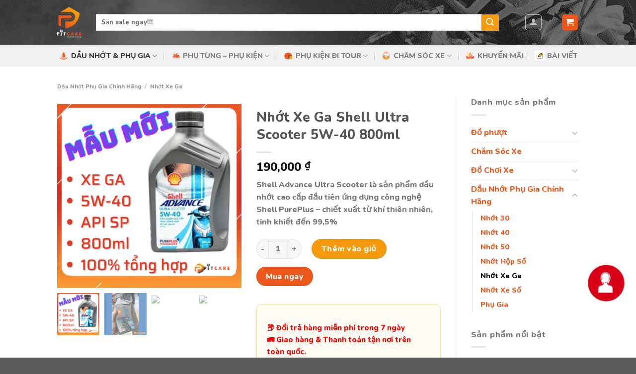

--- FILE ---
content_type: text/html; charset=UTF-8
request_url: https://pitcareshop.com/product/nhot-xe-ga-shell-ultra-scooter-5w-40-800ml/
body_size: 47715
content:
<!DOCTYPE html>
<html lang="vi" class="loading-site no-js">
<head>
	<meta charset="UTF-8" />
	<link rel="profile" href="http://gmpg.org/xfn/11" />
	<link rel="pingback" href="https://pitcareshop.com/xmlrpc.php" />

	<script>(function(html){html.className = html.className.replace(/\bno-js\b/,'js')})(document.documentElement);</script>
<meta name='robots' content='index, follow, max-image-preview:large, max-snippet:-1, max-video-preview:-1' />
	<style>img:is([sizes="auto" i], [sizes^="auto," i]) { contain-intrinsic-size: 3000px 1500px }</style>
	
	<!-- This site is optimized with the Yoast SEO plugin v24.5 - https://yoast.com/wordpress/plugins/seo/ -->
	<title>Nhớt Xe Ga Shell Ultra Scooter 5W-40 800ml - PitCare Shop</title>
	<meta name="description" content="Với công nghệ PurePlus của Shell – dầu gốc từ khí thiên nhiên, Shell Ultra Scooter mang lại hiệu năng vượt trội và bền bỉ hơn" />
	<link rel="canonical" href="https://pitcareshop.com/product/nhot-xe-ga-shell-ultra-scooter-5w-40-800ml/" />
	<meta property="og:locale" content="vi_VN" />
	<meta property="og:type" content="article" />
	<meta property="og:title" content="Nhớt Xe Ga Shell Ultra Scooter 5W-40 800ml - PitCare Shop" />
	<meta property="og:description" content="Với công nghệ PurePlus của Shell – dầu gốc từ khí thiên nhiên, Shell Ultra Scooter mang lại hiệu năng vượt trội và bền bỉ hơn" />
	<meta property="og:url" content="https://pitcareshop.com/product/nhot-xe-ga-shell-ultra-scooter-5w-40-800ml/" />
	<meta property="og:site_name" content="PitCare Shop" />
	<meta property="article:modified_time" content="2025-12-22T06:20:44+00:00" />
	<meta property="og:image" content="https://pitcareshop.com/wp-content/uploads/2023/11/shell-1.png" />
	<meta property="og:image:width" content="720" />
	<meta property="og:image:height" content="720" />
	<meta property="og:image:type" content="image/png" />
	<meta name="twitter:card" content="summary_large_image" />
	<meta name="twitter:label1" content="Ước tính thời gian đọc" />
	<meta name="twitter:data1" content="3 phút" />
	<script type="application/ld+json" class="yoast-schema-graph">{"@context":"https://schema.org","@graph":[{"@type":"WebPage","@id":"https://pitcareshop.com/product/nhot-xe-ga-shell-ultra-scooter-5w-40-800ml/","url":"https://pitcareshop.com/product/nhot-xe-ga-shell-ultra-scooter-5w-40-800ml/","name":"Nhớt Xe Ga Shell Ultra Scooter 5W-40 800ml - PitCare Shop","isPartOf":{"@id":"https://pitcareshop.com/#website"},"primaryImageOfPage":{"@id":"https://pitcareshop.com/product/nhot-xe-ga-shell-ultra-scooter-5w-40-800ml/#primaryimage"},"image":{"@id":"https://pitcareshop.com/product/nhot-xe-ga-shell-ultra-scooter-5w-40-800ml/#primaryimage"},"thumbnailUrl":"https://pitcareshop.com/wp-content/uploads/2023/11/shell-1.png","datePublished":"2023-11-10T11:13:48+00:00","dateModified":"2025-12-22T06:20:44+00:00","description":"Với công nghệ PurePlus của Shell – dầu gốc từ khí thiên nhiên, Shell Ultra Scooter mang lại hiệu năng vượt trội và bền bỉ hơn","breadcrumb":{"@id":"https://pitcareshop.com/product/nhot-xe-ga-shell-ultra-scooter-5w-40-800ml/#breadcrumb"},"inLanguage":"vi","potentialAction":[{"@type":"ReadAction","target":["https://pitcareshop.com/product/nhot-xe-ga-shell-ultra-scooter-5w-40-800ml/"]}]},{"@type":"ImageObject","inLanguage":"vi","@id":"https://pitcareshop.com/product/nhot-xe-ga-shell-ultra-scooter-5w-40-800ml/#primaryimage","url":"https://pitcareshop.com/wp-content/uploads/2023/11/shell-1.png","contentUrl":"https://pitcareshop.com/wp-content/uploads/2023/11/shell-1.png","width":720,"height":720},{"@type":"BreadcrumbList","@id":"https://pitcareshop.com/product/nhot-xe-ga-shell-ultra-scooter-5w-40-800ml/#breadcrumb","itemListElement":[{"@type":"ListItem","position":1,"name":"Home","item":"https://pitcareshop.com/"},{"@type":"ListItem","position":2,"name":"Shop","item":"https://pitcareshop.com/shop/"},{"@type":"ListItem","position":3,"name":"Nhớt Xe Ga Shell Ultra Scooter 5W-40 800ml"}]},{"@type":"WebSite","@id":"https://pitcareshop.com/#website","url":"https://pitcareshop.com/","name":"PitCare Shop","description":"Cung cấp Dầu Nhớt và Phụ Kiện chăm sóc xe chính hãng","publisher":{"@id":"https://pitcareshop.com/#/schema/person/aa28f6af06a80e0e938b6f9d6ccbe735"},"potentialAction":[{"@type":"SearchAction","target":{"@type":"EntryPoint","urlTemplate":"https://pitcareshop.com/?s={search_term_string}"},"query-input":{"@type":"PropertyValueSpecification","valueRequired":true,"valueName":"search_term_string"}}],"inLanguage":"vi"},{"@type":["Person","Organization"],"@id":"https://pitcareshop.com/#/schema/person/aa28f6af06a80e0e938b6f9d6ccbe735","name":"admin","image":{"@type":"ImageObject","inLanguage":"vi","@id":"https://pitcareshop.com/#/schema/person/image/","url":"https://secure.gravatar.com/avatar/e6d67fed862c439aa6e911ce49c7857d?s=96&d=mm&r=g","contentUrl":"https://secure.gravatar.com/avatar/e6d67fed862c439aa6e911ce49c7857d?s=96&d=mm&r=g","caption":"admin"},"logo":{"@id":"https://pitcareshop.com/#/schema/person/image/"}}]}</script>
	<!-- / Yoast SEO plugin. -->


<link rel='dns-prefetch' href='//cdn.jsdelivr.net' />
<link rel='prefetch' href='https://pitcareshop.com/wp-content/themes/flatsome/assets/js/flatsome.js?ver=89ac940c4841291ea8d6' />
<link rel='prefetch' href='https://pitcareshop.com/wp-content/themes/flatsome/assets/js/chunk.slider.js?ver=3.17.6' />
<link rel='prefetch' href='https://pitcareshop.com/wp-content/themes/flatsome/assets/js/chunk.popups.js?ver=3.17.6' />
<link rel='prefetch' href='https://pitcareshop.com/wp-content/themes/flatsome/assets/js/chunk.tooltips.js?ver=3.17.6' />
<link rel='prefetch' href='https://pitcareshop.com/wp-content/themes/flatsome/assets/js/woocommerce.js?ver=1a392523165907adee6a' />
<link rel="alternate" type="application/rss+xml" title="Dòng thông tin PitCare Shop &raquo;" href="https://pitcareshop.com/feed/" />
<link rel="alternate" type="application/rss+xml" title="PitCare Shop &raquo; Dòng bình luận" href="https://pitcareshop.com/comments/feed/" />
<link rel="alternate" type="application/rss+xml" title="PitCare Shop &raquo; Nhớt Xe Ga Shell Ultra Scooter 5W-40 800ml Dòng bình luận" href="https://pitcareshop.com/product/nhot-xe-ga-shell-ultra-scooter-5w-40-800ml/feed/" />

<style id='classic-theme-styles-inline-css' type='text/css'>
/*! This file is auto-generated */
.wp-block-button__link{color:#fff;background-color:#32373c;border-radius:9999px;box-shadow:none;text-decoration:none;padding:calc(.667em + 2px) calc(1.333em + 2px);font-size:1.125em}.wp-block-file__button{background:#32373c;color:#fff;text-decoration:none}
</style>
<link rel='stylesheet' id='contact-form-7-css' href='https://pitcareshop.com/wp-content/plugins/contact-form-7/includes/css/styles.css?ver=6.0.4' type='text/css' media='all' />
<link rel='stylesheet' id='rs-plugin-settings-css' href='https://pitcareshop.com/wp-content/plugins/revslider/public/assets/css/rs6.css?ver=6.4.8' type='text/css' media='all' />
<style id='rs-plugin-settings-inline-css' type='text/css'>
#rs-demo-id {}
</style>
<link rel='stylesheet' id='photoswipe-css' href='https://pitcareshop.com/wp-content/plugins/woocommerce/assets/css/photoswipe/photoswipe.min.css?ver=9.7.2' type='text/css' media='all' />
<link rel='stylesheet' id='photoswipe-default-skin-css' href='https://pitcareshop.com/wp-content/plugins/woocommerce/assets/css/photoswipe/default-skin/default-skin.min.css?ver=9.7.2' type='text/css' media='all' />
<style id='woocommerce-inline-inline-css' type='text/css'>
.woocommerce form .form-row .required { visibility: visible; }
</style>
<link rel='stylesheet' id='brands-styles-css' href='https://pitcareshop.com/wp-content/plugins/woocommerce/assets/css/brands.css?ver=9.7.2' type='text/css' media='all' />
<link rel='stylesheet' id='flatsome-main-css' href='https://pitcareshop.com/wp-content/themes/flatsome/assets/css/flatsome.css?ver=3.17.6' type='text/css' media='all' />
<style id='flatsome-main-inline-css' type='text/css'>
@font-face {
				font-family: "fl-icons";
				font-display: block;
				src: url(https://pitcareshop.com/wp-content/themes/flatsome/assets/css/icons/fl-icons.eot?v=3.17.6);
				src:
					url(https://pitcareshop.com/wp-content/themes/flatsome/assets/css/icons/fl-icons.eot#iefix?v=3.17.6) format("embedded-opentype"),
					url(https://pitcareshop.com/wp-content/themes/flatsome/assets/css/icons/fl-icons.woff2?v=3.17.6) format("woff2"),
					url(https://pitcareshop.com/wp-content/themes/flatsome/assets/css/icons/fl-icons.ttf?v=3.17.6) format("truetype"),
					url(https://pitcareshop.com/wp-content/themes/flatsome/assets/css/icons/fl-icons.woff?v=3.17.6) format("woff"),
					url(https://pitcareshop.com/wp-content/themes/flatsome/assets/css/icons/fl-icons.svg?v=3.17.6#fl-icons) format("svg");
			}
</style>
<link rel='stylesheet' id='flatsome-shop-css' href='https://pitcareshop.com/wp-content/themes/flatsome/assets/css/flatsome-shop.css?ver=3.17.6' type='text/css' media='all' />
<script type="text/javascript" src="https://pitcareshop.com/wp-includes/js/jquery/jquery.min.js?ver=3.7.1" id="jquery-core-js"></script>
<script type="text/javascript" src="https://pitcareshop.com/wp-content/plugins/revslider/public/assets/js/rbtools.min.js?ver=6.4.5" id="tp-tools-js"></script>
<script type="text/javascript" src="https://pitcareshop.com/wp-content/plugins/revslider/public/assets/js/rs6.min.js?ver=6.4.8" id="revmin-js"></script>
<script type="text/javascript" src="https://pitcareshop.com/wp-content/plugins/woocommerce/assets/js/jquery-blockui/jquery.blockUI.min.js?ver=2.7.0-wc.9.7.2" id="jquery-blockui-js" data-wp-strategy="defer"></script>
<script type="text/javascript" id="wc-add-to-cart-js-extra">
/* <![CDATA[ */
var wc_add_to_cart_params = {"ajax_url":"\/wp-admin\/admin-ajax.php","wc_ajax_url":"\/?wc-ajax=%%endpoint%%","i18n_view_cart":"Xem gi\u1ecf h\u00e0ng","cart_url":"https:\/\/pitcareshop.com\/cart-2\/","is_cart":"","cart_redirect_after_add":"no"};
/* ]]> */
</script>
<script type="text/javascript" src="https://pitcareshop.com/wp-content/plugins/woocommerce/assets/js/frontend/add-to-cart.min.js?ver=9.7.2" id="wc-add-to-cart-js" defer="defer" data-wp-strategy="defer"></script>
<script type="text/javascript" src="https://pitcareshop.com/wp-content/plugins/woocommerce/assets/js/flexslider/jquery.flexslider.min.js?ver=2.7.2-wc.9.7.2" id="flexslider-js" defer="defer" data-wp-strategy="defer"></script>
<script type="text/javascript" src="https://pitcareshop.com/wp-content/plugins/woocommerce/assets/js/photoswipe/photoswipe.min.js?ver=4.1.1-wc.9.7.2" id="photoswipe-js" defer="defer" data-wp-strategy="defer"></script>
<script type="text/javascript" src="https://pitcareshop.com/wp-content/plugins/woocommerce/assets/js/photoswipe/photoswipe-ui-default.min.js?ver=4.1.1-wc.9.7.2" id="photoswipe-ui-default-js" defer="defer" data-wp-strategy="defer"></script>
<script type="text/javascript" id="wc-single-product-js-extra">
/* <![CDATA[ */
var wc_single_product_params = {"i18n_required_rating_text":"Vui l\u00f2ng ch\u1ecdn m\u1ed9t m\u1ee9c \u0111\u00e1nh gi\u00e1","i18n_rating_options":["1 tr\u00ean 5 sao","2 tr\u00ean 5 sao","3 tr\u00ean 5 sao","4 tr\u00ean 5 sao","5 tr\u00ean 5 sao"],"i18n_product_gallery_trigger_text":"Xem th\u01b0 vi\u1ec7n \u1ea3nh to\u00e0n m\u00e0n h\u00ecnh","review_rating_required":"yes","flexslider":{"rtl":false,"animation":"slide","smoothHeight":true,"directionNav":false,"controlNav":"thumbnails","slideshow":false,"animationSpeed":500,"animationLoop":false,"allowOneSlide":false},"zoom_enabled":"","zoom_options":[],"photoswipe_enabled":"1","photoswipe_options":{"shareEl":false,"closeOnScroll":false,"history":false,"hideAnimationDuration":0,"showAnimationDuration":0},"flexslider_enabled":"1"};
/* ]]> */
</script>
<script type="text/javascript" src="https://pitcareshop.com/wp-content/plugins/woocommerce/assets/js/frontend/single-product.min.js?ver=9.7.2" id="wc-single-product-js" defer="defer" data-wp-strategy="defer"></script>
<script type="text/javascript" src="https://pitcareshop.com/wp-content/plugins/woocommerce/assets/js/js-cookie/js.cookie.min.js?ver=2.1.4-wc.9.7.2" id="js-cookie-js" data-wp-strategy="defer"></script>
<script type="text/javascript" id="wp-i18n-dependency-error-js-after">
/* <![CDATA[ */
console.error( "Payment gateway with handle 'wc-payment-method-bacs' has been deactivated in Cart and Checkout blocks because its dependency 'wp-i18n' is not registered. Read the docs about registering assets for payment methods: https://github.com/woocommerce/woocommerce-blocks/blob/060f63c04f0f34f645200b5d4da9212125c49177/docs/third-party-developers/extensibility/checkout-payment-methods/payment-method-integration.md#registering-assets" );
console.error( "Payment gateway with handle 'wc-payment-method-cod' has been deactivated in Cart and Checkout blocks because its dependency 'wp-i18n' is not registered. Read the docs about registering assets for payment methods: https://github.com/woocommerce/woocommerce-blocks/blob/060f63c04f0f34f645200b5d4da9212125c49177/docs/third-party-developers/extensibility/checkout-payment-methods/payment-method-integration.md#registering-assets" );
/* ]]> */
</script>
<link rel='shortlink' href='https://pitcareshop.com/?p=7023' />
    <meta name="viewport" content="width=device-width, initial-scale=1, maximum-scale=6"><style>.bg{opacity: 0; transition: opacity 1s; -webkit-transition: opacity 1s;} .bg-loaded{opacity: 1;}</style>	<noscript><style>.woocommerce-product-gallery{ opacity: 1 !important; }</style></noscript>
	<meta name="generator" content="Powered by Slider Revolution 6.4.8 - responsive, Mobile-Friendly Slider Plugin for WordPress with comfortable drag and drop interface." />
<style class='wp-fonts-local' type='text/css'>
@font-face{font-family:Inter;font-style:normal;font-weight:300 900;font-display:fallback;src:url('https://pitcareshop.com/wp-content/plugins/woocommerce/assets/fonts/Inter-VariableFont_slnt,wght.woff2') format('woff2');font-stretch:normal;}
@font-face{font-family:Cardo;font-style:normal;font-weight:400;font-display:fallback;src:url('https://pitcareshop.com/wp-content/plugins/woocommerce/assets/fonts/cardo_normal_400.woff2') format('woff2');}
</style>
<link rel="icon" href="https://pitcareshop.com/wp-content/uploads/2021/05/cropped-PC_logo-no-text-32x32.png" sizes="32x32" />
<link rel="icon" href="https://pitcareshop.com/wp-content/uploads/2021/05/cropped-PC_logo-no-text-192x192.png" sizes="192x192" />
<link rel="apple-touch-icon" href="https://pitcareshop.com/wp-content/uploads/2021/05/cropped-PC_logo-no-text-180x180.png" />
<meta name="msapplication-TileImage" content="https://pitcareshop.com/wp-content/uploads/2021/05/cropped-PC_logo-no-text-270x270.png" />
<script type="text/javascript">function setREVStartSize(e){
			//window.requestAnimationFrame(function() {				 
				window.RSIW = window.RSIW===undefined ? window.innerWidth : window.RSIW;	
				window.RSIH = window.RSIH===undefined ? window.innerHeight : window.RSIH;	
				try {								
					var pw = document.getElementById(e.c).parentNode.offsetWidth,
						newh;
					pw = pw===0 || isNaN(pw) ? window.RSIW : pw;
					e.tabw = e.tabw===undefined ? 0 : parseInt(e.tabw);
					e.thumbw = e.thumbw===undefined ? 0 : parseInt(e.thumbw);
					e.tabh = e.tabh===undefined ? 0 : parseInt(e.tabh);
					e.thumbh = e.thumbh===undefined ? 0 : parseInt(e.thumbh);
					e.tabhide = e.tabhide===undefined ? 0 : parseInt(e.tabhide);
					e.thumbhide = e.thumbhide===undefined ? 0 : parseInt(e.thumbhide);
					e.mh = e.mh===undefined || e.mh=="" || e.mh==="auto" ? 0 : parseInt(e.mh,0);		
					if(e.layout==="fullscreen" || e.l==="fullscreen") 						
						newh = Math.max(e.mh,window.RSIH);					
					else{					
						e.gw = Array.isArray(e.gw) ? e.gw : [e.gw];
						for (var i in e.rl) if (e.gw[i]===undefined || e.gw[i]===0) e.gw[i] = e.gw[i-1];					
						e.gh = e.el===undefined || e.el==="" || (Array.isArray(e.el) && e.el.length==0)? e.gh : e.el;
						e.gh = Array.isArray(e.gh) ? e.gh : [e.gh];
						for (var i in e.rl) if (e.gh[i]===undefined || e.gh[i]===0) e.gh[i] = e.gh[i-1];
											
						var nl = new Array(e.rl.length),
							ix = 0,						
							sl;					
						e.tabw = e.tabhide>=pw ? 0 : e.tabw;
						e.thumbw = e.thumbhide>=pw ? 0 : e.thumbw;
						e.tabh = e.tabhide>=pw ? 0 : e.tabh;
						e.thumbh = e.thumbhide>=pw ? 0 : e.thumbh;					
						for (var i in e.rl) nl[i] = e.rl[i]<window.RSIW ? 0 : e.rl[i];
						sl = nl[0];									
						for (var i in nl) if (sl>nl[i] && nl[i]>0) { sl = nl[i]; ix=i;}															
						var m = pw>(e.gw[ix]+e.tabw+e.thumbw) ? 1 : (pw-(e.tabw+e.thumbw)) / (e.gw[ix]);					
						newh =  (e.gh[ix] * m) + (e.tabh + e.thumbh);
					}				
					if(window.rs_init_css===undefined) window.rs_init_css = document.head.appendChild(document.createElement("style"));					
					document.getElementById(e.c).height = newh+"px";
					window.rs_init_css.innerHTML += "#"+e.c+"_wrapper { height: "+newh+"px }";				
				} catch(e){
					console.log("Failure at Presize of Slider:" + e)
				}					   
			//});
		  };</script>
<style id="custom-css" type="text/css">:root {--primary-color: #ec581c;}.header-main{height: 90px}#logo img{max-height: 90px}#logo{width:48px;}#logo img{padding:6px 0;}.header-bottom{min-height: 29px}.header-top{min-height: 30px}.transparent .header-main{height: 90px}.transparent #logo img{max-height: 90px}.has-transparent + .page-title:first-of-type,.has-transparent + #main > .page-title,.has-transparent + #main > div > .page-title,.has-transparent + #main .page-header-wrapper:first-of-type .page-title{padding-top: 140px;}.header.show-on-scroll,.stuck .header-main{height:70px!important}.stuck #logo img{max-height: 70px!important}.search-form{ width: 94%;}.header-bg-color {background-color: rgba(255,255,255,0)}.header-bg-image {background-image: url('https://pitcareshop.com/wp-content/uploads/2020/07/slider_bg2.jpg');}.header-bg-image {background-repeat: repeat;}.header-bottom {background-color: #f1f1f1}.header-main .nav > li > a{line-height: 16px }.header-bottom-nav > li > a{line-height: 24px }@media (max-width: 549px) {.header-main{height: 70px}#logo img{max-height: 70px}}/* Color */.accordion-title.active, .has-icon-bg .icon .icon-inner,.logo a, .primary.is-underline, .primary.is-link, .badge-outline .badge-inner, .nav-outline > li.active> a,.nav-outline >li.active > a, .cart-icon strong,[data-color='primary'], .is-outline.primary{color: #ec581c;}/* Color !important */[data-text-color="primary"]{color: #ec581c!important;}/* Background Color */[data-text-bg="primary"]{background-color: #ec581c;}/* Background */.scroll-to-bullets a,.featured-title, .label-new.menu-item > a:after, .nav-pagination > li > .current,.nav-pagination > li > span:hover,.nav-pagination > li > a:hover,.has-hover:hover .badge-outline .badge-inner,button[type="submit"], .button.wc-forward:not(.checkout):not(.checkout-button), .button.submit-button, .button.primary:not(.is-outline),.featured-table .title,.is-outline:hover, .has-icon:hover .icon-label,.nav-dropdown-bold .nav-column li > a:hover, .nav-dropdown.nav-dropdown-bold > li > a:hover, .nav-dropdown-bold.dark .nav-column li > a:hover, .nav-dropdown.nav-dropdown-bold.dark > li > a:hover, .header-vertical-menu__opener ,.is-outline:hover, .tagcloud a:hover,.grid-tools a, input[type='submit']:not(.is-form), .box-badge:hover .box-text, input.button.alt,.nav-box > li > a:hover,.nav-box > li.active > a,.nav-pills > li.active > a ,.current-dropdown .cart-icon strong, .cart-icon:hover strong, .nav-line-bottom > li > a:before, .nav-line-grow > li > a:before, .nav-line > li > a:before,.banner, .header-top, .slider-nav-circle .flickity-prev-next-button:hover svg, .slider-nav-circle .flickity-prev-next-button:hover .arrow, .primary.is-outline:hover, .button.primary:not(.is-outline), input[type='submit'].primary, input[type='submit'].primary, input[type='reset'].button, input[type='button'].primary, .badge-inner{background-color: #ec581c;}/* Border */.nav-vertical.nav-tabs > li.active > a,.scroll-to-bullets a.active,.nav-pagination > li > .current,.nav-pagination > li > span:hover,.nav-pagination > li > a:hover,.has-hover:hover .badge-outline .badge-inner,.accordion-title.active,.featured-table,.is-outline:hover, .tagcloud a:hover,blockquote, .has-border, .cart-icon strong:after,.cart-icon strong,.blockUI:before, .processing:before,.loading-spin, .slider-nav-circle .flickity-prev-next-button:hover svg, .slider-nav-circle .flickity-prev-next-button:hover .arrow, .primary.is-outline:hover{border-color: #ec581c}.nav-tabs > li.active > a{border-top-color: #ec581c}.widget_shopping_cart_content .blockUI.blockOverlay:before { border-left-color: #ec581c }.woocommerce-checkout-review-order .blockUI.blockOverlay:before { border-left-color: #ec581c }/* Fill */.slider .flickity-prev-next-button:hover svg,.slider .flickity-prev-next-button:hover .arrow{fill: #ec581c;}/* Focus */.primary:focus-visible, .submit-button:focus-visible, button[type="submit"]:focus-visible { outline-color: #ec581c!important; }/* Background Color */[data-icon-label]:after, .secondary.is-underline:hover,.secondary.is-outline:hover,.icon-label,.button.secondary:not(.is-outline),.button.alt:not(.is-outline), .badge-inner.on-sale, .button.checkout, .single_add_to_cart_button, .current .breadcrumb-step{ background-color:#f59a0d; }[data-text-bg="secondary"]{background-color: #f59a0d;}/* Color */.secondary.is-underline,.secondary.is-link, .secondary.is-outline,.stars a.active, .star-rating:before, .woocommerce-page .star-rating:before,.star-rating span:before, .color-secondary{color: #f59a0d}/* Color !important */[data-text-color="secondary"]{color: #f59a0d!important;}/* Border */.secondary.is-outline:hover{border-color:#f59a0d}/* Focus */.secondary:focus-visible, .alt:focus-visible { outline-color: #f59a0d!important; }.success.is-underline:hover,.success.is-outline:hover,.success{background-color: #0a0a0a}.success-color, .success.is-link, .success.is-outline{color: #0a0a0a;}.success-border{border-color: #0a0a0a!important;}/* Color !important */[data-text-color="success"]{color: #0a0a0a!important;}/* Background Color */[data-text-bg="success"]{background-color: #0a0a0a;}.alert.is-underline:hover,.alert.is-outline:hover,.alert{background-color: #4b4b4d}.alert.is-link, .alert.is-outline, .color-alert{color: #4b4b4d;}/* Color !important */[data-text-color="alert"]{color: #4b4b4d!important;}/* Background Color */[data-text-bg="alert"]{background-color: #4b4b4d;}body{font-size: 100%;}@media screen and (max-width: 549px){body{font-size: 100%;}}body{font-family: Nunito, sans-serif;}body {font-weight: 700;font-style: normal;}.nav > li > a {font-family: Lato, sans-serif;}.mobile-sidebar-levels-2 .nav > li > ul > li > a {font-family: Lato, sans-serif;}.nav > li > a,.mobile-sidebar-levels-2 .nav > li > ul > li > a {font-weight: 900;font-style: normal;}h1,h2,h3,h4,h5,h6,.heading-font, .off-canvas-center .nav-sidebar.nav-vertical > li > a{font-family: Nunito, sans-serif;}h1,h2,h3,h4,h5,h6,.heading-font,.banner h1,.banner h2 {font-weight: 800;font-style: normal;}.alt-font{font-family: Nunito, sans-serif;}.alt-font {font-weight: 400!important;font-style: normal!important;}.breadcrumbs{text-transform: none;}button,.button{text-transform: none;}.nav > li > a, .links > li > a{text-transform: none;}.section-title span{text-transform: none;}h3.widget-title,span.widget-title{text-transform: none;}a{color: #ec581c;}a:hover{color: #0a0a0a;}.tagcloud a:hover{border-color: #0a0a0a;background-color: #0a0a0a;}@media screen and (min-width: 550px){.products .box-vertical .box-image{min-width: 247px!important;width: 247px!important;}}.footer-2{background-image: url('https://pitcareshop.com/wp-content/uploads/2020/07/slider_bg3.jpg');}.page-title-small + main .product-container > .row{padding-top:0;}.nav-vertical-fly-out > li + li {border-top-width: 1px; border-top-style: solid;}.label-new.menu-item > a:after{content:"New";}.label-hot.menu-item > a:after{content:"Hot";}.label-sale.menu-item > a:after{content:"Sale";}.label-popular.menu-item > a:after{content:"Popular";}</style>		<style type="text/css" id="wp-custom-css">
			nav, h1, h2, h3, h4, h5, h6, .heading-font, p, li, img {font-family: 'Nunito', sans-serif;}
.nav> li> a {font-family: 'Nunito', sans-serif;}
body {font-family: 'Nunito', sans-serif;}
.alt-font {font-family: 'Nunito', sans-serif;}
h2>span>strong,h2>span>b,h1>span>strong,h1>span>b,h3>span>strong,h3>span>b,h4>span>strong,h4>span>b{font-weight: unset!important;}
/*Co dinh khoang cach ten sp*/
p.name.product-title a {
overflow: hidden;
text-overflow: ellipsis;
display: -webkit-box;
-webkit-box-orient: vertical;
-webkit-line-clamp: 1;
height: 40px;
}
.box-text h1, .box-text h2, .box-text h3, .box-text h4, .box-text h5, .box-text h6, .box-text a:not(.button) {
    text-overflow: ellipsis;
    overflow: hidden;
    display: -webkit-box;
    -webkit-box-orient: vertical;
    -webkit-line-clamp: 1;
}		</style>
		<style id="kirki-inline-styles">/* cyrillic-ext */
@font-face {
  font-family: 'Nunito';
  font-style: normal;
  font-weight: 400;
  font-display: swap;
  src: url(https://pitcareshop.com/wp-content/fonts/nunito/font) format('woff');
  unicode-range: U+0460-052F, U+1C80-1C8A, U+20B4, U+2DE0-2DFF, U+A640-A69F, U+FE2E-FE2F;
}
/* cyrillic */
@font-face {
  font-family: 'Nunito';
  font-style: normal;
  font-weight: 400;
  font-display: swap;
  src: url(https://pitcareshop.com/wp-content/fonts/nunito/font) format('woff');
  unicode-range: U+0301, U+0400-045F, U+0490-0491, U+04B0-04B1, U+2116;
}
/* vietnamese */
@font-face {
  font-family: 'Nunito';
  font-style: normal;
  font-weight: 400;
  font-display: swap;
  src: url(https://pitcareshop.com/wp-content/fonts/nunito/font) format('woff');
  unicode-range: U+0102-0103, U+0110-0111, U+0128-0129, U+0168-0169, U+01A0-01A1, U+01AF-01B0, U+0300-0301, U+0303-0304, U+0308-0309, U+0323, U+0329, U+1EA0-1EF9, U+20AB;
}
/* latin-ext */
@font-face {
  font-family: 'Nunito';
  font-style: normal;
  font-weight: 400;
  font-display: swap;
  src: url(https://pitcareshop.com/wp-content/fonts/nunito/font) format('woff');
  unicode-range: U+0100-02BA, U+02BD-02C5, U+02C7-02CC, U+02CE-02D7, U+02DD-02FF, U+0304, U+0308, U+0329, U+1D00-1DBF, U+1E00-1E9F, U+1EF2-1EFF, U+2020, U+20A0-20AB, U+20AD-20C0, U+2113, U+2C60-2C7F, U+A720-A7FF;
}
/* latin */
@font-face {
  font-family: 'Nunito';
  font-style: normal;
  font-weight: 400;
  font-display: swap;
  src: url(https://pitcareshop.com/wp-content/fonts/nunito/font) format('woff');
  unicode-range: U+0000-00FF, U+0131, U+0152-0153, U+02BB-02BC, U+02C6, U+02DA, U+02DC, U+0304, U+0308, U+0329, U+2000-206F, U+20AC, U+2122, U+2191, U+2193, U+2212, U+2215, U+FEFF, U+FFFD;
}
/* cyrillic-ext */
@font-face {
  font-family: 'Nunito';
  font-style: normal;
  font-weight: 700;
  font-display: swap;
  src: url(https://pitcareshop.com/wp-content/fonts/nunito/font) format('woff');
  unicode-range: U+0460-052F, U+1C80-1C8A, U+20B4, U+2DE0-2DFF, U+A640-A69F, U+FE2E-FE2F;
}
/* cyrillic */
@font-face {
  font-family: 'Nunito';
  font-style: normal;
  font-weight: 700;
  font-display: swap;
  src: url(https://pitcareshop.com/wp-content/fonts/nunito/font) format('woff');
  unicode-range: U+0301, U+0400-045F, U+0490-0491, U+04B0-04B1, U+2116;
}
/* vietnamese */
@font-face {
  font-family: 'Nunito';
  font-style: normal;
  font-weight: 700;
  font-display: swap;
  src: url(https://pitcareshop.com/wp-content/fonts/nunito/font) format('woff');
  unicode-range: U+0102-0103, U+0110-0111, U+0128-0129, U+0168-0169, U+01A0-01A1, U+01AF-01B0, U+0300-0301, U+0303-0304, U+0308-0309, U+0323, U+0329, U+1EA0-1EF9, U+20AB;
}
/* latin-ext */
@font-face {
  font-family: 'Nunito';
  font-style: normal;
  font-weight: 700;
  font-display: swap;
  src: url(https://pitcareshop.com/wp-content/fonts/nunito/font) format('woff');
  unicode-range: U+0100-02BA, U+02BD-02C5, U+02C7-02CC, U+02CE-02D7, U+02DD-02FF, U+0304, U+0308, U+0329, U+1D00-1DBF, U+1E00-1E9F, U+1EF2-1EFF, U+2020, U+20A0-20AB, U+20AD-20C0, U+2113, U+2C60-2C7F, U+A720-A7FF;
}
/* latin */
@font-face {
  font-family: 'Nunito';
  font-style: normal;
  font-weight: 700;
  font-display: swap;
  src: url(https://pitcareshop.com/wp-content/fonts/nunito/font) format('woff');
  unicode-range: U+0000-00FF, U+0131, U+0152-0153, U+02BB-02BC, U+02C6, U+02DA, U+02DC, U+0304, U+0308, U+0329, U+2000-206F, U+20AC, U+2122, U+2191, U+2193, U+2212, U+2215, U+FEFF, U+FFFD;
}
/* cyrillic-ext */
@font-face {
  font-family: 'Nunito';
  font-style: normal;
  font-weight: 800;
  font-display: swap;
  src: url(https://pitcareshop.com/wp-content/fonts/nunito/font) format('woff');
  unicode-range: U+0460-052F, U+1C80-1C8A, U+20B4, U+2DE0-2DFF, U+A640-A69F, U+FE2E-FE2F;
}
/* cyrillic */
@font-face {
  font-family: 'Nunito';
  font-style: normal;
  font-weight: 800;
  font-display: swap;
  src: url(https://pitcareshop.com/wp-content/fonts/nunito/font) format('woff');
  unicode-range: U+0301, U+0400-045F, U+0490-0491, U+04B0-04B1, U+2116;
}
/* vietnamese */
@font-face {
  font-family: 'Nunito';
  font-style: normal;
  font-weight: 800;
  font-display: swap;
  src: url(https://pitcareshop.com/wp-content/fonts/nunito/font) format('woff');
  unicode-range: U+0102-0103, U+0110-0111, U+0128-0129, U+0168-0169, U+01A0-01A1, U+01AF-01B0, U+0300-0301, U+0303-0304, U+0308-0309, U+0323, U+0329, U+1EA0-1EF9, U+20AB;
}
/* latin-ext */
@font-face {
  font-family: 'Nunito';
  font-style: normal;
  font-weight: 800;
  font-display: swap;
  src: url(https://pitcareshop.com/wp-content/fonts/nunito/font) format('woff');
  unicode-range: U+0100-02BA, U+02BD-02C5, U+02C7-02CC, U+02CE-02D7, U+02DD-02FF, U+0304, U+0308, U+0329, U+1D00-1DBF, U+1E00-1E9F, U+1EF2-1EFF, U+2020, U+20A0-20AB, U+20AD-20C0, U+2113, U+2C60-2C7F, U+A720-A7FF;
}
/* latin */
@font-face {
  font-family: 'Nunito';
  font-style: normal;
  font-weight: 800;
  font-display: swap;
  src: url(https://pitcareshop.com/wp-content/fonts/nunito/font) format('woff');
  unicode-range: U+0000-00FF, U+0131, U+0152-0153, U+02BB-02BC, U+02C6, U+02DA, U+02DC, U+0304, U+0308, U+0329, U+2000-206F, U+20AC, U+2122, U+2191, U+2193, U+2212, U+2215, U+FEFF, U+FFFD;
}/* latin-ext */
@font-face {
  font-family: 'Lato';
  font-style: normal;
  font-weight: 900;
  font-display: swap;
  src: url(https://pitcareshop.com/wp-content/fonts/lato/font) format('woff');
  unicode-range: U+0100-02BA, U+02BD-02C5, U+02C7-02CC, U+02CE-02D7, U+02DD-02FF, U+0304, U+0308, U+0329, U+1D00-1DBF, U+1E00-1E9F, U+1EF2-1EFF, U+2020, U+20A0-20AB, U+20AD-20C0, U+2113, U+2C60-2C7F, U+A720-A7FF;
}
/* latin */
@font-face {
  font-family: 'Lato';
  font-style: normal;
  font-weight: 900;
  font-display: swap;
  src: url(https://pitcareshop.com/wp-content/fonts/lato/font) format('woff');
  unicode-range: U+0000-00FF, U+0131, U+0152-0153, U+02BB-02BC, U+02C6, U+02DA, U+02DC, U+0304, U+0308, U+0329, U+2000-206F, U+20AC, U+2122, U+2191, U+2193, U+2212, U+2215, U+FEFF, U+FFFD;
}</style></head>

<body class="product-template-default single single-product postid-7023 theme-flatsome woocommerce woocommerce-page woocommerce-no-js lightbox nav-dropdown-has-arrow nav-dropdown-has-shadow nav-dropdown-has-border">


<a class="skip-link screen-reader-text" href="#main">Skip to content</a>

<div id="wrapper">

	
	<header id="header" class="header has-sticky sticky-jump">
		<div class="header-wrapper">
			<div id="masthead" class="header-main ">
      <div class="header-inner flex-row container logo-left medium-logo-center" role="navigation">

          <!-- Logo -->
          <div id="logo" class="flex-col logo">
            
<!-- Header logo -->
<a href="https://pitcareshop.com/" title="PitCare Shop - Cung cấp Dầu Nhớt và Phụ Kiện chăm sóc xe chính hãng" rel="home">
		<img width="438" height="568" src="https://pitcareshop.com/wp-content/uploads/2021/06/logo-Full-White.png" class="header_logo header-logo" alt="PitCare Shop"/><img  width="579" height="745" src="https://pitcareshop.com/wp-content/uploads/2021/05/logo-full.png" class="header-logo-dark" alt="PitCare Shop"/></a>
          </div>

          <!-- Mobile Left Elements -->
          <div class="flex-col show-for-medium flex-left">
            <ul class="mobile-nav nav nav-left ">
              <li class="nav-icon has-icon">
  		<a href="#" data-open="#main-menu" data-pos="left" data-bg="main-menu-overlay" data-color="" class="is-small" aria-label="Menu" aria-controls="main-menu" aria-expanded="false">

		  <i class="icon-menu" ></i>
		  		</a>
	</li>
            </ul>
          </div>

          <!-- Left Elements -->
          <div class="flex-col hide-for-medium flex-left
            flex-grow">
            <ul class="header-nav header-nav-main nav nav-left  nav-divided nav-size-medium nav-spacing-large" >
              <li class="header-search-form search-form html relative has-icon">
	<div class="header-search-form-wrapper">
		<div class="searchform-wrapper ux-search-box relative is-normal"><form role="search" method="get" class="searchform" action="https://pitcareshop.com/">
	<div class="flex-row relative">
						<div class="flex-col flex-grow">
			<label class="screen-reader-text" for="woocommerce-product-search-field-0">Tìm kiếm:</label>
			<input type="search" id="woocommerce-product-search-field-0" class="search-field mb-0" placeholder="Săn sale ngay!!!" value="" name="s" />
			<input type="hidden" name="post_type" value="product" />
					</div>
		<div class="flex-col">
			<button type="submit" value="Tìm kiếm" class="ux-search-submit submit-button secondary button  icon mb-0" aria-label="Submit">
				<i class="icon-search" ></i>			</button>
		</div>
	</div>
	<div class="live-search-results text-left z-top"></div>
</form>
</div>	</div>
</li>
            </ul>
          </div>

          <!-- Right Elements -->
          <div class="flex-col hide-for-medium flex-right">
            <ul class="header-nav header-nav-main nav nav-right  nav-divided nav-size-medium nav-spacing-large">
              <li class="account-item has-icon
    "
>
<div class="header-button">
<a href="https://pitcareshop.com/my-account-2/"
    class="nav-top-link nav-top-not-logged-in icon button round is-outline is-small"
    data-open="#login-form-popup"  >
  <i class="icon-user" ></i>
</a>

</div>

</li>
<li class="header-divider"></li><li class="cart-item has-icon has-dropdown">
<div class="header-button">
<a href="https://pitcareshop.com/cart-2/" title="Giỏ hàng" class="header-cart-link icon primary button round is-small">



    <i class="icon-shopping-cart"
    data-icon-label="0">
  </i>
  </a>
</div>
 <ul class="nav-dropdown nav-dropdown-default">
    <li class="html widget_shopping_cart">
      <div class="widget_shopping_cart_content">
        

	<p class="woocommerce-mini-cart__empty-message">Chưa có sản phẩm trong giỏ hàng.</p>


      </div>
    </li>
     </ul>

</li>
            </ul>
          </div>

          <!-- Mobile Right Elements -->
          <div class="flex-col show-for-medium flex-right">
            <ul class="mobile-nav nav nav-right ">
              <li class="cart-item has-icon">

<div class="header-button">      <a href="https://pitcareshop.com/cart-2/" class="header-cart-link off-canvas-toggle nav-top-link icon primary button round is-small" data-open="#cart-popup" data-class="off-canvas-cart" title="Giỏ hàng" data-pos="right">
  
    <i class="icon-shopping-cart"
    data-icon-label="0">
  </i>
  </a>
</div>

  <!-- Cart Sidebar Popup -->
  <div id="cart-popup" class="mfp-hide widget_shopping_cart">
  <div class="cart-popup-inner inner-padding">
      <div class="cart-popup-title text-center">
          <h4 class="uppercase">Giỏ hàng</h4>
          <div class="is-divider"></div>
      </div>
      <div class="widget_shopping_cart_content">
          

	<p class="woocommerce-mini-cart__empty-message">Chưa có sản phẩm trong giỏ hàng.</p>


      </div>
             <div class="cart-sidebar-content relative"></div>  </div>
  </div>

</li>
            </ul>
          </div>

      </div>

            <div class="container"><div class="top-divider full-width"></div></div>
      </div>
<div id="wide-nav" class="header-bottom wide-nav flex-has-center hide-for-medium">
    <div class="flex-row container">

            
                        <div class="flex-col hide-for-medium flex-center">
                <ul class="nav header-nav header-bottom-nav nav-center  nav-divided nav-size-medium">
                    <li class="menu-item menu-item-type-taxonomy menu-item-object-product_cat current-product-ancestor current-menu-parent current-product-parent menu-item-has-children menu-item-6192 active menu-item-design-default has-dropdown has-icon-left"><a href="https://pitcareshop.com/product-category/dau-nhot-phu-gia-chinh-hang/" class="nav-top-link" aria-expanded="false" aria-haspopup="menu"><img class="ux-menu-icon" width="20" height="20" src="https://pitcareshop.com/wp-content/uploads/2023/09/oil-280x280.png" alt="dau nhot phu gia" />DẦU NHỚT &#038; PHỤ GIA<i class="icon-angle-down" ></i></a>
<ul class="sub-menu nav-dropdown nav-dropdown-default">
	<li class="menu-item menu-item-type-taxonomy menu-item-object-product_cat current-product-ancestor current-menu-parent current-product-parent menu-item-6883 active"><a href="https://pitcareshop.com/product-category/dau-nhot-phu-gia-chinh-hang/nhot-xe-ga/">Nhớt Xe Ga</a></li>
	<li class="menu-item menu-item-type-taxonomy menu-item-object-product_cat menu-item-6884"><a href="https://pitcareshop.com/product-category/dau-nhot-phu-gia-chinh-hang/nhot-xe-so/">Nhớt Xe Số</a></li>
	<li class="menu-item menu-item-type-taxonomy menu-item-object-product_cat current-product-ancestor current-menu-parent current-product-parent menu-item-6880 active"><a href="https://pitcareshop.com/product-category/dau-nhot-phu-gia-chinh-hang/w40/">Nhớt 40</a></li>
	<li class="menu-item menu-item-type-taxonomy menu-item-object-product_cat menu-item-6879"><a href="https://pitcareshop.com/product-category/dau-nhot-phu-gia-chinh-hang/w30/">Nhớt 30</a></li>
	<li class="menu-item menu-item-type-taxonomy menu-item-object-product_cat menu-item-6881"><a href="https://pitcareshop.com/product-category/dau-nhot-phu-gia-chinh-hang/nhot-50/">Nhớt 50</a></li>
	<li class="menu-item menu-item-type-taxonomy menu-item-object-product_cat menu-item-6882"><a href="https://pitcareshop.com/product-category/dau-nhot-phu-gia-chinh-hang/nhot-hop-so/">Nhớt Hộp Số</a></li>
	<li class="menu-item menu-item-type-taxonomy menu-item-object-product_cat menu-item-7149"><a href="https://pitcareshop.com/product-category/dau-nhot-phu-gia-chinh-hang/phu-gia/">Phụ Gia</a></li>
</ul>
</li>
<li class="menu-item menu-item-type-taxonomy menu-item-object-product_cat menu-item-has-children menu-item-6193 menu-item-design-default has-dropdown has-icon-left"><a href="https://pitcareshop.com/product-category/do-choi-xe/" class="nav-top-link" aria-expanded="false" aria-haspopup="menu"><img class="ux-menu-icon" width="20" height="20" src="https://pitcareshop.com/wp-content/uploads/2023/09/giao-hang-280x280.png" alt="Giao hàng toàn quốc" />PHỤ TÙNG &#8211; PHỤ KIỆN<i class="icon-angle-down" ></i></a>
<ul class="sub-menu nav-dropdown nav-dropdown-default">
	<li class="menu-item menu-item-type-taxonomy menu-item-object-product_cat menu-item-6194"><a href="https://pitcareshop.com/product-category/do-choi-xe/dan-dau/">DÀN ĐẦU</a></li>
	<li class="menu-item menu-item-type-taxonomy menu-item-object-product_cat menu-item-7146"><a href="https://pitcareshop.com/product-category/do-choi-xe/may/">DÀN MÁY</a></li>
	<li class="menu-item menu-item-type-taxonomy menu-item-object-product_cat menu-item-6195"><a href="https://pitcareshop.com/product-category/do-choi-xe/dan-chan/">DÀN CHÂN</a></li>
	<li class="menu-item menu-item-type-taxonomy menu-item-object-product_cat menu-item-7726"><a href="https://pitcareshop.com/product-category/do-choi-xe/ben-nang-xe-pkl/">Ben Nâng Xe PKL</a></li>
	<li class="menu-item menu-item-type-taxonomy menu-item-object-product_cat menu-item-7206"><a href="https://pitcareshop.com/product-category/do-choi-xe/may/noi-xe-tay-ga/">NỒI XE GA</a></li>
	<li class="menu-item menu-item-type-taxonomy menu-item-object-product_cat menu-item-7205"><a href="https://pitcareshop.com/product-category/do-choi-xe/dan-chan/lop-xe/">LỐP XE</a></li>
</ul>
</li>
<li class="menu-item menu-item-type-taxonomy menu-item-object-product_cat menu-item-has-children menu-item-6198 menu-item-design-default has-dropdown has-icon-left"><a href="https://pitcareshop.com/product-category/do-phuot/" class="nav-top-link" aria-expanded="false" aria-haspopup="menu"><img class="ux-menu-icon" width="20" height="20" src="https://pitcareshop.com/wp-content/uploads/2023/09/do-phuot-280x280.png" alt="đồ phượt" />PHỤ KIỆN ĐI TOUR<i class="icon-angle-down" ></i></a>
<ul class="sub-menu nav-dropdown nav-dropdown-default">
	<li class="menu-item menu-item-type-taxonomy menu-item-object-product_cat menu-item-6199"><a href="https://pitcareshop.com/product-category/do-phuot/balo-tui-givi/">Balo &#8211; Túi</a></li>
	<li class="menu-item menu-item-type-taxonomy menu-item-object-product_cat menu-item-6200"><a href="https://pitcareshop.com/product-category/do-phuot/ao-mua-givi/">Áo Mưa</a></li>
	<li class="menu-item menu-item-type-taxonomy menu-item-object-product_cat menu-item-6978"><a href="https://pitcareshop.com/product-category/do-phuot/thung-givi/">Thùng</a></li>
	<li class="menu-item menu-item-type-taxonomy menu-item-object-product_cat menu-item-6977"><a href="https://pitcareshop.com/product-category/do-phuot/baga-givi/">Baga</a></li>
</ul>
</li>
<li class="menu-item menu-item-type-post_type menu-item-object-post menu-item-has-children menu-item-8190 menu-item-design-default has-dropdown has-icon-left"><a href="https://pitcareshop.com/cham-soc-xe-may-dung-cach-bi-quyet-van-hanh-em-ai-va-ben-bi/" class="nav-top-link" aria-expanded="false" aria-haspopup="menu"><img class="ux-menu-icon" width="20" height="20" src="https://pitcareshop.com/wp-content/uploads/2023/09/cham-soc-xe-280x280.png" alt="Chăm sóc xe" />CHĂM SÓC XE<i class="icon-angle-down" ></i></a>
<ul class="sub-menu nav-dropdown nav-dropdown-default">
	<li class="menu-item menu-item-type-post_type menu-item-object-post menu-item-8202"><a href="https://pitcareshop.com/bao-duong-xe-may-tam-quan-trong-va-nhung-dieu-can-biet/">BẢO DƯỠNG</a></li>
	<li class="menu-item menu-item-type-post_type menu-item-object-post menu-item-8203"><a href="https://pitcareshop.com/ly-do-nen-thay-nhot-dinh-ky-thay-o-dau/">THAY NHỚT</a></li>
	<li class="menu-item menu-item-type-post_type menu-item-object-post menu-item-8191"><a href="https://pitcareshop.com/rua-xe-may-quan-tan-phu/">RỬA XE</a></li>
</ul>
</li>
<li class="menu-item menu-item-type-post_type menu-item-object-page menu-item-6874 menu-item-design-default has-icon-left"><a href="https://pitcareshop.com/chuong-trinh-khuyen-mai/" class="nav-top-link"><img class="ux-menu-icon" width="20" height="20" src="https://pitcareshop.com/wp-content/uploads/2023/09/khuyen-mai-280x280.png" alt="khuyến mãi" />KHUYẾN MÃI</a></li>
<li class="menu-item menu-item-type-post_type menu-item-object-page menu-item-7147 menu-item-design-default has-icon-left"><a href="https://pitcareshop.com/blog/" class="nav-top-link"><img class="ux-menu-icon" width="20" height="20" src="https://pitcareshop.com/wp-content/uploads/2024/04/—Pngtree—pencil-write-text-school-_4965362-280x280.png" alt="" />BÀI VIẾT</a></li>
                </ul>
            </div>
            
            
            
    </div>
</div>

<div class="header-bg-container fill"><div class="header-bg-image fill"></div><div class="header-bg-color fill"></div></div>		</div>
	</header>

	<div class="page-title shop-page-title product-page-title">
	<div class="page-title-inner flex-row medium-flex-wrap container">
	  <div class="flex-col flex-grow medium-text-center">
	  		<div class="is-xsmall">
	<nav class="woocommerce-breadcrumb breadcrumbs uppercase"><a href="https://pitcareshop.com/product-category/dau-nhot-phu-gia-chinh-hang/">Dầu Nhớt Phụ Gia Chính Hãng</a> <span class="divider">&#47;</span> <a href="https://pitcareshop.com/product-category/dau-nhot-phu-gia-chinh-hang/nhot-xe-ga/">Nhớt Xe Ga</a></nav></div>
	  </div>

	   <div class="flex-col medium-text-center">
		   		   </div>
	</div>
</div>

	<main id="main" class="">

	<div class="shop-container">

		
			<div class="container">
	<div class="woocommerce-notices-wrapper"></div></div>
<div id="product-7023" class="product type-product post-7023 status-publish first instock product_cat-dau-nhot-phu-gia-chinh-hang product_cat-w40 product_cat-nhot-xe-ga has-post-thumbnail shipping-taxable purchasable product-type-simple">
	<div class="row content-row row-divided row-large row-reverse">
	<div id="product-sidebar" class="col large-3 hide-for-medium shop-sidebar ">
		<aside id="woocommerce_product_categories-15" class="widget woocommerce widget_product_categories"><span class="widget-title shop-sidebar">Danh mục sản phẩm</span><div class="is-divider small"></div><ul class="product-categories"><li class="cat-item cat-item-219 cat-parent"><a href="https://pitcareshop.com/product-category/do-phuot/">Đồ phượt</a><ul class='children'>
<li class="cat-item cat-item-242"><a href="https://pitcareshop.com/product-category/do-phuot/ao-mua-givi/">Áo Mưa GIVI</a></li>
<li class="cat-item cat-item-244"><a href="https://pitcareshop.com/product-category/do-phuot/baga-givi/">Baga GIVI</a></li>
<li class="cat-item cat-item-243"><a href="https://pitcareshop.com/product-category/do-phuot/thung-givi/">Thùng GIVI</a></li>
<li class="cat-item cat-item-241"><a href="https://pitcareshop.com/product-category/do-phuot/balo-tui-givi/">Balo - Túi GIVI</a></li>
</ul>
</li>
<li class="cat-item cat-item-323"><a href="https://pitcareshop.com/product-category/cham-soc-xe/">Chăm Sóc Xe</a></li>
<li class="cat-item cat-item-220 cat-parent"><a href="https://pitcareshop.com/product-category/do-choi-xe/">Đồ Chơi Xe</a><ul class='children'>
<li class="cat-item cat-item-188"><a href="https://pitcareshop.com/product-category/do-choi-xe/ben-nang-xe-pkl/">Ben Nâng Xe PKL</a></li>
<li class="cat-item cat-item-250 cat-parent"><a href="https://pitcareshop.com/product-category/do-choi-xe/dan-chan/">Dàn Chân</a>	<ul class='children'>
<li class="cat-item cat-item-334"><a href="https://pitcareshop.com/product-category/do-choi-xe/dan-chan/heo-thang/">Heo Thắng</a></li>
<li class="cat-item cat-item-337"><a href="https://pitcareshop.com/product-category/do-choi-xe/dan-chan/phuoc/">Phuộc</a></li>
<li class="cat-item cat-item-325"><a href="https://pitcareshop.com/product-category/do-choi-xe/dan-chan/lop-xe/">Lốp Xe</a></li>
<li class="cat-item cat-item-327"><a href="https://pitcareshop.com/product-category/do-choi-xe/dan-chan/bo-thang/">Bố Thắng</a></li>
<li class="cat-item cat-item-328"><a href="https://pitcareshop.com/product-category/do-choi-xe/dan-chan/nhong-sen-dia/">Nhông Sên Dĩa</a></li>
	</ul>
</li>
<li class="cat-item cat-item-249 cat-parent"><a href="https://pitcareshop.com/product-category/do-choi-xe/dan-dau/">Dàn đầu</a>	<ul class='children'>
<li class="cat-item cat-item-338"><a href="https://pitcareshop.com/product-category/do-choi-xe/dan-dau/tay-thang/">Tay Thắng</a></li>
<li class="cat-item cat-item-368"><a href="https://pitcareshop.com/product-category/do-choi-xe/dan-dau/bao-tay/">Bao Tay</a></li>
	</ul>
</li>
<li class="cat-item cat-item-251 cat-parent"><a href="https://pitcareshop.com/product-category/do-choi-xe/may/">Máy</a>	<ul class='children'>
<li class="cat-item cat-item-335"><a href="https://pitcareshop.com/product-category/do-choi-xe/may/bugi/">Bugi</a></li>
<li class="cat-item cat-item-336"><a href="https://pitcareshop.com/product-category/do-choi-xe/may/loc-gio/">Lọc Gió</a></li>
<li class="cat-item cat-item-339"><a href="https://pitcareshop.com/product-category/do-choi-xe/may/ac-quy/">Ắc Quy</a></li>
<li class="cat-item cat-item-326"><a href="https://pitcareshop.com/product-category/do-choi-xe/may/noi-xe-tay-ga/">Nồi Xe Tay Ga</a></li>
	</ul>
</li>
<li class="cat-item cat-item-221"><a href="https://pitcareshop.com/product-category/do-choi-xe/den-tro-sang/">Đèn Trợ Sáng</a></li>
</ul>
</li>
<li class="cat-item cat-item-15 cat-parent current-cat-parent"><a href="https://pitcareshop.com/product-category/dau-nhot-phu-gia-chinh-hang/">Dầu Nhớt Phụ Gia Chính Hãng</a><ul class='children'>
<li class="cat-item cat-item-229"><a href="https://pitcareshop.com/product-category/dau-nhot-phu-gia-chinh-hang/w30/">Nhớt 30</a></li>
<li class="cat-item cat-item-230"><a href="https://pitcareshop.com/product-category/dau-nhot-phu-gia-chinh-hang/w40/">Nhớt 40</a></li>
<li class="cat-item cat-item-231"><a href="https://pitcareshop.com/product-category/dau-nhot-phu-gia-chinh-hang/nhot-50/">Nhớt 50</a></li>
<li class="cat-item cat-item-232"><a href="https://pitcareshop.com/product-category/dau-nhot-phu-gia-chinh-hang/nhot-hop-so/">Nhớt Hộp Số</a></li>
<li class="cat-item cat-item-222 current-cat"><a href="https://pitcareshop.com/product-category/dau-nhot-phu-gia-chinh-hang/nhot-xe-ga/">Nhớt Xe Ga</a></li>
<li class="cat-item cat-item-223"><a href="https://pitcareshop.com/product-category/dau-nhot-phu-gia-chinh-hang/nhot-xe-so/">Nhớt Xe Số</a></li>
<li class="cat-item cat-item-324"><a href="https://pitcareshop.com/product-category/dau-nhot-phu-gia-chinh-hang/phu-gia/">Phụ Gia</a></li>
</ul>
</li>
</ul></aside><aside id="woocommerce_products-7" class="widget woocommerce widget_products"><span class="widget-title shop-sidebar">Sản phẩm nổi bật</span><div class="is-divider small"></div><ul class="product_list_widget"><li>
	
	<a href="https://pitcareshop.com/product/bo-thang-yamaha-mt-09-vesrah/">
		<img width="100" height="100" src="https://pitcareshop.com/wp-content/uploads/2024/04/bo-thang-truoc-mt09-vesrah-100x100.jpg" class="attachment-woocommerce_gallery_thumbnail size-woocommerce_gallery_thumbnail" alt="" decoding="async" srcset="https://pitcareshop.com/wp-content/uploads/2024/04/bo-thang-truoc-mt09-vesrah-100x100.jpg 100w, https://pitcareshop.com/wp-content/uploads/2024/04/bo-thang-truoc-mt09-vesrah-400x400.jpg 400w, https://pitcareshop.com/wp-content/uploads/2024/04/bo-thang-truoc-mt09-vesrah-800x800.jpg 800w, https://pitcareshop.com/wp-content/uploads/2024/04/bo-thang-truoc-mt09-vesrah-280x280.jpg 280w, https://pitcareshop.com/wp-content/uploads/2024/04/bo-thang-truoc-mt09-vesrah-768x768.jpg 768w, https://pitcareshop.com/wp-content/uploads/2024/04/bo-thang-truoc-mt09-vesrah-510x510.jpg 510w, https://pitcareshop.com/wp-content/uploads/2024/04/bo-thang-truoc-mt09-vesrah.jpg 1024w" sizes="(max-width: 100px) 100vw, 100px" />		<span class="product-title">Bố Thắng Yamaha MT-09 Vesrah Chính Hãng</span>
	</a>

				
	<span class="woocommerce-Price-amount amount"><bdi>750,000&nbsp;<span class="woocommerce-Price-currencySymbol">&#8363;</span></bdi></span> &ndash; <span class="woocommerce-Price-amount amount"><bdi>2,250,000&nbsp;<span class="woocommerce-Price-currencySymbol">&#8363;</span></bdi></span>
	</li>
<li>
	
	<a href="https://pitcareshop.com/product/ma-phanh-bo-thang-dia-spacy-125-stream-dylan-sh-true-quality-v020/">
		<img width="100" height="100" src="https://pitcareshop.com/wp-content/uploads/2022/11/IMG_3102-100x100.jpeg" class="attachment-woocommerce_gallery_thumbnail size-woocommerce_gallery_thumbnail" alt="" decoding="async" srcset="https://pitcareshop.com/wp-content/uploads/2022/11/IMG_3102-100x100.jpeg 100w, https://pitcareshop.com/wp-content/uploads/2022/11/IMG_3102-510x510.jpeg 510w, https://pitcareshop.com/wp-content/uploads/2022/11/IMG_3102-300x300.jpeg 300w, https://pitcareshop.com/wp-content/uploads/2022/11/IMG_3102-1024x1024.jpeg 1024w, https://pitcareshop.com/wp-content/uploads/2022/11/IMG_3102-150x150.jpeg 150w, https://pitcareshop.com/wp-content/uploads/2022/11/IMG_3102-768x768.jpeg 768w, https://pitcareshop.com/wp-content/uploads/2022/11/IMG_3102-1536x1536.jpeg 1536w, https://pitcareshop.com/wp-content/uploads/2022/11/IMG_3102-600x600.jpeg 600w, https://pitcareshop.com/wp-content/uploads/2022/11/IMG_3102.jpeg 1772w" sizes="(max-width: 100px) 100vw, 100px" />		<span class="product-title">Má Phanh - Bố Thắng Đĩa Spacy 125 Stream Dylan @ SH True Quality V020</span>
	</a>

				
	<span class="woocommerce-Price-amount amount"><bdi>115,000&nbsp;<span class="woocommerce-Price-currencySymbol">&#8363;</span></bdi></span>
	</li>
<li>
	
	<a href="https://pitcareshop.com/product/bo-thang-bmw-r9t-vesrah-chinh-hang/">
		<img width="100" height="100" src="https://pitcareshop.com/wp-content/uploads/2024/04/bo-thang-truoc-r9t-vesrah-100x100.jpg" class="attachment-woocommerce_gallery_thumbnail size-woocommerce_gallery_thumbnail" alt="" decoding="async" srcset="https://pitcareshop.com/wp-content/uploads/2024/04/bo-thang-truoc-r9t-vesrah-100x100.jpg 100w, https://pitcareshop.com/wp-content/uploads/2024/04/bo-thang-truoc-r9t-vesrah-400x400.jpg 400w, https://pitcareshop.com/wp-content/uploads/2024/04/bo-thang-truoc-r9t-vesrah-800x800.jpg 800w, https://pitcareshop.com/wp-content/uploads/2024/04/bo-thang-truoc-r9t-vesrah-280x280.jpg 280w, https://pitcareshop.com/wp-content/uploads/2024/04/bo-thang-truoc-r9t-vesrah-768x768.jpg 768w, https://pitcareshop.com/wp-content/uploads/2024/04/bo-thang-truoc-r9t-vesrah-510x510.jpg 510w, https://pitcareshop.com/wp-content/uploads/2024/04/bo-thang-truoc-r9t-vesrah.jpg 1024w" sizes="(max-width: 100px) 100vw, 100px" />		<span class="product-title">Bố Thắng BMW R9T Vesrah Chính Hãng</span>
	</a>

				
	<span class="woocommerce-Price-amount amount"><bdi>750,000&nbsp;<span class="woocommerce-Price-currencySymbol">&#8363;</span></bdi></span> &ndash; <span class="woocommerce-Price-amount amount"><bdi>2,450,000&nbsp;<span class="woocommerce-Price-currencySymbol">&#8363;</span></bdi></span>
	</li>
</ul></aside>	</div>

	<div class="col large-9">
		<div class="product-main">
		<div class="row">
			<div class="large-6 col">
				<div class="product-gallery-default has-hover relative">

<div class="badge-container is-larger absolute left top z-1">

</div>

<div class="image-tools absolute top show-on-hover right z-3">
  </div>

<div class="woocommerce-product-gallery woocommerce-product-gallery--with-images woocommerce-product-gallery--columns-4 images" data-columns="4" style="opacity: 0; transition: opacity .25s ease-in-out;">
	<div class="woocommerce-product-gallery__wrapper">
		<div data-thumb="https://pitcareshop.com/wp-content/uploads/2023/11/shell-1-100x100.png" data-thumb-alt="" class="woocommerce-product-gallery__image slide first"><a href="https://pitcareshop.com/wp-content/uploads/2023/11/shell-1.png"><img width="510" height="510" src="https://pitcareshop.com/wp-content/uploads/2023/11/shell-1-510x510.png" class="wp-post-image skip-lazy" alt="" title="shell ultra scooter" data-caption="" data-src="https://pitcareshop.com/wp-content/uploads/2023/11/shell-1.png" data-large_image="https://pitcareshop.com/wp-content/uploads/2023/11/shell-1.png" data-large_image_width="720" data-large_image_height="720" decoding="async" srcset="https://pitcareshop.com/wp-content/uploads/2023/11/shell-1-510x510.png 510w, https://pitcareshop.com/wp-content/uploads/2023/11/shell-1-400x400.png 400w, https://pitcareshop.com/wp-content/uploads/2023/11/shell-1-280x280.png 280w, https://pitcareshop.com/wp-content/uploads/2023/11/shell-1-100x100.png 100w, https://pitcareshop.com/wp-content/uploads/2023/11/shell-1.png 720w" sizes="(max-width: 510px) 100vw, 510px" /></a></div><div data-thumb="https://pitcareshop.com/wp-content/uploads/2023/11/shell-tay-ga-mau-moi-100x100.jpg" data-thumb-alt="" class="woocommerce-product-gallery__image slide"><a href="https://pitcareshop.com/wp-content/uploads/2023/11/shell-tay-ga-mau-moi.jpg"><img width="510" height="510" src="https://pitcareshop.com/wp-content/uploads/2023/11/shell-tay-ga-mau-moi-510x510.jpg" class="skip-lazy" alt="" title="shell tay ga mẫu mới" data-caption="" data-src="https://pitcareshop.com/wp-content/uploads/2023/11/shell-tay-ga-mau-moi.jpg" data-large_image="https://pitcareshop.com/wp-content/uploads/2023/11/shell-tay-ga-mau-moi.jpg" data-large_image_width="800" data-large_image_height="800" decoding="async" srcset="https://pitcareshop.com/wp-content/uploads/2023/11/shell-tay-ga-mau-moi-510x510.jpg 510w, https://pitcareshop.com/wp-content/uploads/2023/11/shell-tay-ga-mau-moi-400x400.jpg 400w, https://pitcareshop.com/wp-content/uploads/2023/11/shell-tay-ga-mau-moi-280x280.jpg 280w, https://pitcareshop.com/wp-content/uploads/2023/11/shell-tay-ga-mau-moi-768x768.jpg 768w, https://pitcareshop.com/wp-content/uploads/2023/11/shell-tay-ga-mau-moi-100x100.jpg 100w, https://pitcareshop.com/wp-content/uploads/2023/11/shell-tay-ga-mau-moi.jpg 800w" sizes="(max-width: 510px) 100vw, 510px" /></a></div><div data-thumb="https://pitcareshop.com/wp-content/uploads/2023/11/shell-ultra-scooter-5w40-100x100.jpg" data-thumb-alt="" class="woocommerce-product-gallery__image slide"><a href="https://pitcareshop.com/wp-content/uploads/2023/11/shell-ultra-scooter-5w40.jpg"><img width="510" height="510" src="https://pitcareshop.com/wp-content/uploads/2023/11/shell-ultra-scooter-5w40-510x510.jpg" class="skip-lazy" alt="" title="shell ultra scooter 5w40" data-caption="" data-src="https://pitcareshop.com/wp-content/uploads/2023/11/shell-ultra-scooter-5w40.jpg" data-large_image="https://pitcareshop.com/wp-content/uploads/2023/11/shell-ultra-scooter-5w40.jpg" data-large_image_width="800" data-large_image_height="800" decoding="async" srcset="https://pitcareshop.com/wp-content/uploads/2023/11/shell-ultra-scooter-5w40-510x510.jpg 510w, https://pitcareshop.com/wp-content/uploads/2023/11/shell-ultra-scooter-5w40-400x400.jpg 400w, https://pitcareshop.com/wp-content/uploads/2023/11/shell-ultra-scooter-5w40-280x280.jpg 280w, https://pitcareshop.com/wp-content/uploads/2023/11/shell-ultra-scooter-5w40-768x768.jpg 768w, https://pitcareshop.com/wp-content/uploads/2023/11/shell-ultra-scooter-5w40-100x100.jpg 100w, https://pitcareshop.com/wp-content/uploads/2023/11/shell-ultra-scooter-5w40.jpg 800w" sizes="(max-width: 510px) 100vw, 510px" /></a></div><div data-thumb="https://pitcareshop.com/wp-content/uploads/2023/11/shell-advance-ultra-scooter-5w40-08l-products-693-100x100.jpg" data-thumb-alt="" class="woocommerce-product-gallery__image slide"><a href="https://pitcareshop.com/wp-content/uploads/2023/11/shell-advance-ultra-scooter-5w40-08l-products-693.jpg"><img width="510" height="510" src="https://pitcareshop.com/wp-content/uploads/2023/11/shell-advance-ultra-scooter-5w40-08l-products-693-510x510.jpg" class="skip-lazy" alt="" title="shell-advance-ultra-scooter-5w40-08l-products-693" data-caption="" data-src="https://pitcareshop.com/wp-content/uploads/2023/11/shell-advance-ultra-scooter-5w40-08l-products-693.jpg" data-large_image="https://pitcareshop.com/wp-content/uploads/2023/11/shell-advance-ultra-scooter-5w40-08l-products-693.jpg" data-large_image_width="800" data-large_image_height="800" decoding="async" srcset="https://pitcareshop.com/wp-content/uploads/2023/11/shell-advance-ultra-scooter-5w40-08l-products-693-510x510.jpg 510w, https://pitcareshop.com/wp-content/uploads/2023/11/shell-advance-ultra-scooter-5w40-08l-products-693-400x400.jpg 400w, https://pitcareshop.com/wp-content/uploads/2023/11/shell-advance-ultra-scooter-5w40-08l-products-693-280x280.jpg 280w, https://pitcareshop.com/wp-content/uploads/2023/11/shell-advance-ultra-scooter-5w40-08l-products-693-768x768.jpg 768w, https://pitcareshop.com/wp-content/uploads/2023/11/shell-advance-ultra-scooter-5w40-08l-products-693-100x100.jpg 100w, https://pitcareshop.com/wp-content/uploads/2023/11/shell-advance-ultra-scooter-5w40-08l-products-693.jpg 800w" sizes="(max-width: 510px) 100vw, 510px" /></a></div>	</div>
</div>
</div>

			</div>


			<div class="product-info summary entry-summary col col-fit product-summary form-flat">
				<h1 class="product-title product_title entry-title">
	Nhớt Xe Ga Shell Ultra Scooter 5W-40 800ml</h1>

	<div class="is-divider small"></div>
<div class="price-wrapper">
	<p class="price product-page-price ">
  <span class="woocommerce-Price-amount amount"><bdi>190,000&nbsp;<span class="woocommerce-Price-currencySymbol">&#8363;</span></bdi></span></p>
</div>
<div class="product-short-description">
	<p>Shell Advance Ultra Scooter là sản phẩm dầu nhớt cao cấp đầu tiên ứng dụng công nghệ Shell PurePlus – chiết xuất từ khí thiên nhiên, tinh khiết đến 99,5%</p>
</div>
 
	
	<form class="cart" action="https://pitcareshop.com/product/nhot-xe-ga-shell-ultra-scooter-5w-40-800ml/" method="post" enctype='multipart/form-data'>
		<div class="sticky-add-to-cart-wrapper"><div class="sticky-add-to-cart"><div class="sticky-add-to-cart__product"><img src="https://pitcareshop.com/wp-content/uploads/2023/11/shell-1-100x100.png" alt="" class="sticky-add-to-cart-img" /><div class="product-title-small hide-for-small"><strong>Nhớt Xe Ga Shell Ultra Scooter 5W-40 800ml</strong></div><div class="price-wrapper">
	<p class="price product-page-price ">
  <span class="woocommerce-Price-amount amount"><bdi>190,000&nbsp;<span class="woocommerce-Price-currencySymbol">&#8363;</span></bdi></span></p>
</div>
</div>
			<div class="quantity buttons_added form-flat">
		<input type="button" value="-" class="minus button is-form">				<label class="screen-reader-text" for="quantity_6956ed3789c6f">Nhớt Xe Ga Shell Ultra Scooter 5W-40 800ml số lượng</label>
		<input
			type="number"
						id="quantity_6956ed3789c6f"
			class="input-text qty text"
			name="quantity"
			value="1"
			aria-label="Số lượng sản phẩm"
			size="4"
			min="1"
			max=""
							step="1"
				placeholder=""
				inputmode="numeric"
				autocomplete="off"
					/>
				<input type="button" value="+" class="plus button is-form">	</div>
	
		<button type="submit" name="add-to-cart" value="7023" class="single_add_to_cart_button button alt">Thêm vào giỏ</button>

		        <style>
            .devvn-quickbuy button.single_add_to_cart_button.loading:after {
                display: none;
            }
            .devvn-quickbuy button.single_add_to_cart_button.button.alt.loading {
                color: #fff;
                pointer-events: none !important;
            }
            .devvn-quickbuy button.buy_now_button {
                position: relative;
                color: rgba(255,255,255,0.05);
            }
            .devvn-quickbuy button.buy_now_button:after {
              animation: spin 500ms infinite linear;
                border: 2px solid #fff;
                border-radius: 32px;
                border-right-color: transparent !important;
                border-top-color: transparent !important;
                content: "";
                display: block;
                height: 16px;
                top: 50%;
                margin-top: -8px;
                left: 50%;
                margin-left: -8px;
                position: absolute;
                width: 16px;
            }
        </style>
        <button type="button" class="button buy_now_button">
            Mua ngay        </button>
        <input type="hidden" name="is_buy_now" class="is_buy_now" value="0" autocomplete="off"/>
        <script>
            jQuery(document).ready(function(){
                jQuery('body').on('click', '.buy_now_button', function(e){
                    e.preventDefault();
                    var thisParent = jQuery(this).parents('form.cart');
                    if(jQuery('.single_add_to_cart_button', thisParent).hasClass('disabled')) {
                        jQuery('.single_add_to_cart_button', thisParent).trigger('click');
                        return false;
                    }
                    thisParent.addClass('devvn-quickbuy');
                    jQuery('.is_buy_now', thisParent).val('1');
                    jQuery('.single_add_to_cart_button', thisParent).trigger('click');
                });
            });
        </script>
        </div></div>	</form>

	
<div class="table-responsive">
<div class="symple-box yellow center" style="background: #fffdf3; border-radius: 10px; border: 1px solid #f2dfa4; box-sizing: border-box; color: #ff0000; float: none; font-family: Arial, sans-serif; font-size: 15px; margin: 0px auto; outline: 0px; padding: 15px 20px; vertical-align: baseline;">
<p style="text-align:center"><span style="color: #0040FF;"></span></p>
<p style="text-align:left;">
📦 Đổi trả hàng miễn phí trong 7 ngày<br>
<span>🚛 Giao hàng & Thanh toán tận nơi trên toàn quốc.<br></span>
️🥇Cam kết Chính Hãng 100%</span><br>
</p>
</div><div class="product_meta">

	
	
	<span class="posted_in">Danh mục: <a href="https://pitcareshop.com/product-category/dau-nhot-phu-gia-chinh-hang/" rel="tag">Dầu Nhớt Phụ Gia Chính Hãng</a>, <a href="https://pitcareshop.com/product-category/dau-nhot-phu-gia-chinh-hang/w40/" rel="tag">Nhớt 40</a>, <a href="https://pitcareshop.com/product-category/dau-nhot-phu-gia-chinh-hang/nhot-xe-ga/" rel="tag">Nhớt Xe Ga</a></span>
	
	 <span class="posted_in">Thương hiệu: <a href="https://pitcareshop.com/thuong-hieu/shell-advance/" rel="tag">Shell Advance</a></span>
</div>
<div class="social-icons share-icons share-row relative" ><a href="whatsapp://send?text=Nh%E1%BB%9Bt%20Xe%20Ga%20Shell%20Ultra%20Scooter%205W-40%20800ml - https://pitcareshop.com/product/nhot-xe-ga-shell-ultra-scooter-5w-40-800ml/" data-action="share/whatsapp/share" class="icon button circle is-outline tooltip whatsapp show-for-medium" title="Share on WhatsApp" aria-label="Share on WhatsApp" ><i class="icon-whatsapp" ></i></a><a href="https://www.facebook.com/sharer.php?u=https://pitcareshop.com/product/nhot-xe-ga-shell-ultra-scooter-5w-40-800ml/" data-label="Facebook" onclick="window.open(this.href,this.title,'width=500,height=500,top=300px,left=300px'); return false;" rel="noopener noreferrer nofollow" target="_blank" class="icon button circle is-outline tooltip facebook" title="Share on Facebook" aria-label="Share on Facebook" ><i class="icon-facebook" ></i></a><a href="https://twitter.com/share?url=https://pitcareshop.com/product/nhot-xe-ga-shell-ultra-scooter-5w-40-800ml/" onclick="window.open(this.href,this.title,'width=500,height=500,top=300px,left=300px'); return false;" rel="noopener noreferrer nofollow" target="_blank" class="icon button circle is-outline tooltip twitter" title="Share on Twitter" aria-label="Share on Twitter" ><i class="icon-twitter" ></i></a><a href="mailto:?subject=Nh%E1%BB%9Bt%20Xe%20Ga%20Shell%20Ultra%20Scooter%205W-40%20800ml&body=Check%20this%20out%3A%20https%3A%2F%2Fpitcareshop.com%2Fproduct%2Fnhot-xe-ga-shell-ultra-scooter-5w-40-800ml%2F" rel="nofollow" class="icon button circle is-outline tooltip email" title="Email to a Friend" aria-label="Email to a Friend" ><i class="icon-envelop" ></i></a><a href="https://pinterest.com/pin/create/button?url=https://pitcareshop.com/product/nhot-xe-ga-shell-ultra-scooter-5w-40-800ml/&media=https://pitcareshop.com/wp-content/uploads/2023/11/shell-1.png&description=Nh%E1%BB%9Bt%20Xe%20Ga%20Shell%20Ultra%20Scooter%205W-40%20800ml" onclick="window.open(this.href,this.title,'width=500,height=500,top=300px,left=300px'); return false;" rel="noopener noreferrer nofollow" target="_blank" class="icon button circle is-outline tooltip pinterest" title="Pin on Pinterest" aria-label="Pin on Pinterest" ><i class="icon-pinterest" ></i></a><a href="https://www.linkedin.com/shareArticle?mini=true&url=https://pitcareshop.com/product/nhot-xe-ga-shell-ultra-scooter-5w-40-800ml/&title=Nh%E1%BB%9Bt%20Xe%20Ga%20Shell%20Ultra%20Scooter%205W-40%20800ml" onclick="window.open(this.href,this.title,'width=500,height=500,top=300px,left=300px'); return false;" rel="noopener noreferrer nofollow" target="_blank" class="icon button circle is-outline tooltip linkedin" title="Share on LinkedIn" aria-label="Share on LinkedIn" ><i class="icon-linkedin" ></i></a></div>
			</div>
		</div>
		</div>
		<div class="product-footer">
			<div class="product-page-accordian">
	<div class="accordion">
						<div id="accordion-description" class="accordion-item">
			<a id="accordion-description-label" class="accordion-title plain" aria-expanded="false" aria-controls="accordion-description-content" href="#accordion-item-description">
				<button class="toggle" aria-label="Toggle"><i class="icon-angle-down"></i></button>
				Mô tả			</a>
			<div id="accordion-description-content" class="accordion-inner" aria-labelledby="accordion-description-label">
				

<h1 class="" data-start="139" data-end="218">Shell Advance Ultra Scooter 5W40 800ml – Nhớt Toàn Phần Cao Cấp Cho Xe Tay Ga</h1>
<p class="" data-start="220" data-end="498">Bạn đang tìm kiếm một loại nhớt <strong data-start="252" data-end="282">cao cấp nhất cho xe tay ga</strong> với khả năng <strong data-start="296" data-end="361">bảo vệ động cơ vượt trội, chạy cực êm và tiết kiệm nhiên liệu</strong>? Hãy trải nghiệm ngay <strong data-start="384" data-end="426">Shell Advance Ultra Scooter 5W40 800ml</strong> – dòng nhớt <strong data-start="439" data-end="456">full tổng hợp</strong> dành riêng cho xe tay ga đô thị hiện đại.</p>
<hr class="" data-start="500" data-end="503" />
<h2 class="" data-start="505" data-end="526">Thông Tin Sản Phẩm</h2>
<ul data-start="528" data-end="749">
<li class="" data-start="528" data-end="577">
<p class="" data-start="530" data-end="577"><strong data-start="530" data-end="546">Tên sản phẩm</strong>: Shell Advance Ultra Scooter</p>
</li>
<li class="" data-start="578" data-end="599">
<p class="" data-start="580" data-end="599"><strong data-start="580" data-end="591">Độ nhớt</strong>: 5W40</p>
</li>
<li class="" data-start="600" data-end="624">
<p class="" data-start="602" data-end="624"><strong data-start="602" data-end="615">Dung tích</strong>: 800ml</p>
</li>
<li class="" data-start="625" data-end="670">
<p class="" data-start="627" data-end="670"><strong data-start="627" data-end="640">Loại nhớt</strong>: Full Synthetic (toàn phần)</p>
</li>
<li class="" data-start="671" data-end="706">
<p class="" data-start="673" data-end="706"><strong data-start="673" data-end="687">Tiêu chuẩn</strong>: API SN, JASO MB</p>
</li>
<li class="" data-start="707" data-end="749">
<p class="" data-start="709" data-end="749"><strong data-start="709" data-end="721">Ứng dụng</strong>: Dành cho xe tay ga đời mới</p>
</li>
</ul>
<hr class="" data-start="751" data-end="754" />
<h2 class="" data-start="756" data-end="813">Ưu Điểm Vượt Trội</h2>
<p class="" data-start="815" data-end="1123">✅ <strong data-start="817" data-end="871">Chống mài mòn vượt trội – bảo vệ động cơ toàn diện</strong><br data-start="871" data-end="874" />✅ <strong data-start="876" data-end="928">Giảm tiếng ồn, chạy êm ngay cả khi tăng tốc mạnh</strong><br data-start="928" data-end="931" />✅ <strong data-start="933" data-end="993">Chống oxy hóa, giảm đóng cặn trong điều kiện khắc nghiệt</strong><br data-start="993" data-end="996" />✅ <strong data-start="998" data-end="1054">Tiết kiệm nhiên liệu hiệu quả với tiêu chuẩn JASO MB</strong><br data-start="1054" data-end="1057" />✅ <strong data-start="1059" data-end="1123">Giữ nhiệt độ máy ổn định – lý tưởng cho xe ga chạy đường phố</strong></p>
<hr class="" data-start="1125" data-end="1128" />
<h2 class="" data-start="1130" data-end="1162">Dành Riêng Cho Xe Ga Hiện Đại</h2>
<p class="" data-start="1164" data-end="1334">Shell Advance được thiết kế chuyên biệt cho các dòng xe ga <strong data-start="1237" data-end="1311">hoạt động ở cường độ cao, kẹt xe thường xuyên, nhiệt độ môi trường lớn</strong>, đặc biệt phù hợp với:</p>
<p class="" data-start="1336" data-end="1450">🔧 <strong data-start="1339" data-end="1420">SH 125i/150i, SH Mode, Airblade, Lead, Vision, PCX, Vario, Grande, Janus, NVX</strong> và nhiều dòng xe tay ga khác.</p>
<hr class="" data-start="1452" data-end="1455" />
<h2 class="" data-start="1457" data-end="1481">Khoảng Cách Thay Nhớt</h2>
<p class="" data-start="1483" data-end="1730">📌 Được khuyến nghị <strong data-start="1503" data-end="1531">thay mỗi 2.000 – 3.000km</strong> tùy điều kiện sử dụng.<br data-start="1554" data-end="1557" />📌 Với công nghệ PurePlus của Shell – dầu gốc từ khí thiên nhiên, Shell Ultra mang lại <strong data-start="1652" data-end="1730">hiệu năng vượt trội và bền bỉ hơn các dòng nhớt bán tổng hợp thông thường.</strong></p>
<hr class="" data-start="1732" data-end="1735" />
<h2 class="" data-start="1737" data-end="1778">Mua Shell Advance Ultra Scooter Ở Đâu?</h2>
<p class="" data-start="1780" data-end="1814">Tại <strong data-start="1784" data-end="1800">PitCare Shop</strong>, bạn sẽ được:</p>
<ul data-start="1816" data-end="2021">
<li class="" data-start="1816" data-end="1881">
<p class="" data-start="1818" data-end="1881">✅ Cung cấp <strong data-start="1829" data-end="1854">nhớt Shell chính hãng</strong> với tem bảo hành rõ ràng</p>
</li>
<li class="" data-start="1882" data-end="1932">
<p class="" data-start="1884" data-end="1932">🛠 <strong data-start="1887" data-end="1909">Thay nhớt miễn phí</strong>, kiểm tra xe định kỳ</p>
</li>
<li class="" data-start="1933" data-end="1974">
<p class="" data-start="1935" data-end="1974">🚚 Giao hàng toàn quốc – nhanh, chuẩn</p>
</li>
<li class="" data-start="1975" data-end="2021">
<p class="" data-start="1977" data-end="2021">💬 Tư vấn loại nhớt phù hợp với từng dòng xe</p>
</li>
</ul>
<hr class="" data-start="2023" data-end="2026" />
<h2 class="" data-start="2028" data-end="2049">Thông Tin Mua Hàng Shell Ultra Scooter</h2>
<p class="" data-start="2051" data-end="2230">📦 <strong data-start="2054" data-end="2070">Tên sản phẩm</strong>: Shell Advance Ultra Scooter 5W40 800ml<br data-start="2110" data-end="2113" />📍 <strong data-start="2116" data-end="2127">Địa chỉ</strong>: <a href="https://maps.app.goo.gl/bMeQdRMBcVntV7uWA">64 Lê Thúc Hoạch, Phú Thọ Hòa, Tân Phú, HCM</a><br data-start="2151" data-end="2154" />📞 <strong data-start="2157" data-end="2173">Hotline/Zalo</strong>: 0976.46.56.01</p>
			</div>
		</div>
						<div id="accordion-reviews" class="accordion-item">
			<a id="accordion-reviews-label" class="accordion-title plain" aria-expanded="false" aria-controls="accordion-reviews-content" href="#accordion-item-reviews">
				<button class="toggle" aria-label="Toggle"><i class="icon-angle-down"></i></button>
				Đánh giá (0)			</a>
			<div id="accordion-reviews-content" class="accordion-inner" aria-labelledby="accordion-reviews-label">
				<div id="reviews" class="woocommerce-Reviews row">
	<div id="comments" class="col large-12">
		<h3 class="woocommerce-Reviews-title normal">
			Đánh giá		</h3>

					<p class="woocommerce-noreviews">Chưa có đánh giá nào.</p>
			</div>

			<div id="review_form_wrapper" class="large-12 col">
			<div id="review_form" class="col-inner">
				<div class="review-form-inner has-border">
					<p class="woocommerce-verification-required">Chỉ những khách hàng đã đăng nhập và mua sản phẩm này mới có thể đưa ra đánh giá.</p>
				</div>
			</div>
		</div>
	
</div>
			</div>
		</div>
			</div>
</div>

	<div class="related related-products-wrapper product-section">

					<h3 class="product-section-title container-width product-section-title-related pt-half pb-half uppercase">
				Sản phẩm tương tự			</h3>
		

	
  
    <div class="row large-columns-4 medium-columns-3 small-columns-2 row-small slider row-slider slider-nav-reveal slider-nav-push"  data-flickity-options='{"imagesLoaded": true, "groupCells": "100%", "dragThreshold" : 5, "cellAlign": "left","wrapAround": true,"prevNextButtons": true,"percentPosition": true,"pageDots": false, "rightToLeft": false, "autoPlay" : false}' >

  
		<div class="product-small col has-hover out-of-stock product type-product post-3385 status-publish outofstock product_cat-dau-nhot-phu-gia-chinh-hang product_cat-w40 product_cat-nhot-xe-so has-post-thumbnail shipping-taxable purchasable product-type-simple">
	<div class="col-inner">
	
<div class="badge-container absolute left top z-1">

</div>
	<div class="product-small box ">
		<div class="box-image">
			<div class="image-zoom">
				<a href="https://pitcareshop.com/product/maxima-extra-10w40-100-synthetic/" aria-label="Maxima Extra 10W40 100% Synthetic">
					<img width="247" height="296" src="https://pitcareshop.com/wp-content/uploads/2021/07/nhot-maxima-extra-10w40-2-scaled-247x296.jpg" class="attachment-woocommerce_thumbnail size-woocommerce_thumbnail" alt="" decoding="async" />				</a>
			</div>
			<div class="image-tools is-small top right show-on-hover">
							</div>
			<div class="image-tools is-small hide-for-small bottom left show-on-hover">
							</div>
			<div class="image-tools grid-tools text-center hide-for-small bottom hover-slide-in show-on-hover">
				  <a class="quick-view" data-prod="3385" href="#quick-view">Xem nhanh</a>			</div>
			<div class="out-of-stock-label">Hết hàng</div>		</div>

		<div class="box-text box-text-products text-center grid-style-2">
			<div class="title-wrapper"><p class="name product-title woocommerce-loop-product__title"><a href="https://pitcareshop.com/product/maxima-extra-10w40-100-synthetic/" class="woocommerce-LoopProduct-link woocommerce-loop-product__link">Maxima Extra 10W40 100% Synthetic</a></p></div><div class="price-wrapper">
	<span class="price"><span class="woocommerce-Price-amount amount"><bdi>420,000&nbsp;<span class="woocommerce-Price-currencySymbol">&#8363;</span></bdi></span></span>
</div><div class="add-to-cart-button"><a href="https://pitcareshop.com/product/maxima-extra-10w40-100-synthetic/" aria-describedby="woocommerce_loop_add_to_cart_link_describedby_3385" data-quantity="1" class="primary is-small mb-0 button product_type_simple is-outline" data-product_id="3385" data-product_sku="" aria-label="Đọc thêm về &ldquo;Maxima Extra 10W40 100% Synthetic&rdquo;" rel="nofollow" data-success_message="">Thêm vào giỏ</a></div>	<span id="woocommerce_loop_add_to_cart_link_describedby_3385" class="screen-reader-text">
			</span>
		</div>
	</div>
		</div>
</div><div class="product-small col has-hover product type-product post-3369 status-publish instock product_cat-dau-nhot-phu-gia-chinh-hang product_cat-phu-gia has-post-thumbnail shipping-taxable purchasable product-type-simple">
	<div class="col-inner">
	
<div class="badge-container absolute left top z-1">

</div>
	<div class="product-small box ">
		<div class="box-image">
			<div class="image-zoom">
				<a href="https://pitcareshop.com/product/bluechem-fuel-system-cleaner-250ml/" aria-label="Phụ Gia Xăng Bluechem Fuel System Cleaner (250ml)">
					<img width="247" height="296" src="https://pitcareshop.com/wp-content/uploads/2021/07/bluechem-fuel-cleaner-250ml-1-247x296.jpeg" class="attachment-woocommerce_thumbnail size-woocommerce_thumbnail" alt="" decoding="async" />				</a>
			</div>
			<div class="image-tools is-small top right show-on-hover">
							</div>
			<div class="image-tools is-small hide-for-small bottom left show-on-hover">
							</div>
			<div class="image-tools grid-tools text-center hide-for-small bottom hover-slide-in show-on-hover">
				  <a class="quick-view" data-prod="3369" href="#quick-view">Xem nhanh</a>			</div>
					</div>

		<div class="box-text box-text-products text-center grid-style-2">
			<div class="title-wrapper"><p class="name product-title woocommerce-loop-product__title"><a href="https://pitcareshop.com/product/bluechem-fuel-system-cleaner-250ml/" class="woocommerce-LoopProduct-link woocommerce-loop-product__link">Phụ Gia Xăng Bluechem Fuel System Cleaner (250ml)</a></p></div><div class="price-wrapper">
	<span class="price"><span class="woocommerce-Price-amount amount"><bdi>285,000&nbsp;<span class="woocommerce-Price-currencySymbol">&#8363;</span></bdi></span></span>
</div><div class="add-to-cart-button"><a href="?add-to-cart=3369" aria-describedby="woocommerce_loop_add_to_cart_link_describedby_3369" data-quantity="1" class="primary is-small mb-0 button product_type_simple add_to_cart_button ajax_add_to_cart is-outline" data-product_id="3369" data-product_sku="BluechemFueSystemCleaner" aria-label="Thêm vào giỏ hàng: &ldquo;Phụ Gia Xăng Bluechem Fuel System Cleaner (250ml)&rdquo;" rel="nofollow" data-success_message="&ldquo;Phụ Gia Xăng Bluechem Fuel System Cleaner (250ml)&rdquo; đã được thêm vào giỏ hàng của bạn">Thêm vào giỏ</a></div>	<span id="woocommerce_loop_add_to_cart_link_describedby_3369" class="screen-reader-text">
			</span>
		</div>
	</div>
		</div>
</div><div class="product-small col has-hover product type-product post-4959 status-publish last instock product_cat-dau-nhot-phu-gia-chinh-hang product_cat-nhot-hop-so has-post-thumbnail shipping-taxable purchasable product-type-simple">
	<div class="col-inner">
	
<div class="badge-container absolute left top z-1">

</div>
	<div class="product-small box ">
		<div class="box-image">
			<div class="image-zoom">
				<a href="https://pitcareshop.com/product/nhot-hop-so-motul-scooter-gear-oil-plus-120ml/" aria-label="Nhớt Hộp Số Motul Scooter Gear Oil Plus 120ml">
					<img width="247" height="296" src="https://pitcareshop.com/wp-content/uploads/2021/09/motul-247x296.jpg" class="attachment-woocommerce_thumbnail size-woocommerce_thumbnail" alt="" decoding="async" />				</a>
			</div>
			<div class="image-tools is-small top right show-on-hover">
							</div>
			<div class="image-tools is-small hide-for-small bottom left show-on-hover">
							</div>
			<div class="image-tools grid-tools text-center hide-for-small bottom hover-slide-in show-on-hover">
				  <a class="quick-view" data-prod="4959" href="#quick-view">Xem nhanh</a>			</div>
					</div>

		<div class="box-text box-text-products text-center grid-style-2">
			<div class="title-wrapper"><p class="name product-title woocommerce-loop-product__title"><a href="https://pitcareshop.com/product/nhot-hop-so-motul-scooter-gear-oil-plus-120ml/" class="woocommerce-LoopProduct-link woocommerce-loop-product__link">Nhớt Hộp Số Motul Scooter Gear Oil Plus 120ml</a></p></div><div class="price-wrapper">
	<span class="price"><span class="woocommerce-Price-amount amount"><bdi>70,000&nbsp;<span class="woocommerce-Price-currencySymbol">&#8363;</span></bdi></span></span>
</div><div class="add-to-cart-button"><a href="?add-to-cart=4959" aria-describedby="woocommerce_loop_add_to_cart_link_describedby_4959" data-quantity="1" class="primary is-small mb-0 button product_type_simple add_to_cart_button ajax_add_to_cart is-outline" data-product_id="4959" data-product_sku="Motul-GearOil" aria-label="Thêm vào giỏ hàng: &ldquo;Nhớt Hộp Số Motul Scooter Gear Oil Plus 120ml&rdquo;" rel="nofollow" data-success_message="&ldquo;Nhớt Hộp Số Motul Scooter Gear Oil Plus 120ml&rdquo; đã được thêm vào giỏ hàng của bạn">Thêm vào giỏ</a></div>	<span id="woocommerce_loop_add_to_cart_link_describedby_4959" class="screen-reader-text">
			</span>
		</div>
	</div>
		</div>
</div><div class="product-small col has-hover product type-product post-4958 status-publish first instock product_cat-dau-nhot-phu-gia-chinh-hang product_cat-w40 product_cat-nhot-xe-ga has-post-thumbnail shipping-taxable purchasable product-type-simple">
	<div class="col-inner">
	
<div class="badge-container absolute left top z-1">

</div>
	<div class="product-small box ">
		<div class="box-image">
			<div class="image-zoom">
				<a href="https://pitcareshop.com/product/motul-scooter-power-le-5w40-2/" aria-label="Motul Scooter Power LE 5W40 1L">
					<img width="247" height="296" src="https://pitcareshop.com/wp-content/uploads/2021/10/motul-scooter-1-247x296.jpg" class="attachment-woocommerce_thumbnail size-woocommerce_thumbnail" alt="" decoding="async" />				</a>
			</div>
			<div class="image-tools is-small top right show-on-hover">
							</div>
			<div class="image-tools is-small hide-for-small bottom left show-on-hover">
							</div>
			<div class="image-tools grid-tools text-center hide-for-small bottom hover-slide-in show-on-hover">
				  <a class="quick-view" data-prod="4958" href="#quick-view">Xem nhanh</a>			</div>
					</div>

		<div class="box-text box-text-products text-center grid-style-2">
			<div class="title-wrapper"><p class="name product-title woocommerce-loop-product__title"><a href="https://pitcareshop.com/product/motul-scooter-power-le-5w40-2/" class="woocommerce-LoopProduct-link woocommerce-loop-product__link">Motul Scooter Power LE 5W40 1L</a></p></div><div class="price-wrapper">
	<span class="price"><span class="woocommerce-Price-amount amount"><bdi>205,000&nbsp;<span class="woocommerce-Price-currencySymbol">&#8363;</span></bdi></span></span>
</div><div class="add-to-cart-button"><a href="?add-to-cart=4958" aria-describedby="woocommerce_loop_add_to_cart_link_describedby_4958" data-quantity="1" class="primary is-small mb-0 button product_type_simple add_to_cart_button ajax_add_to_cart is-outline" data-product_id="4958" data-product_sku="motul-scooter-1L" aria-label="Thêm vào giỏ hàng: &ldquo;Motul Scooter Power LE 5W40 1L&rdquo;" rel="nofollow" data-success_message="&ldquo;Motul Scooter Power LE 5W40 1L&rdquo; đã được thêm vào giỏ hàng của bạn">Thêm vào giỏ</a></div>	<span id="woocommerce_loop_add_to_cart_link_describedby_4958" class="screen-reader-text">
			</span>
		</div>
	</div>
		</div>
</div><div class="product-small col has-hover product type-product post-3303 status-publish instock product_cat-dau-nhot-phu-gia-chinh-hang product_cat-nhot-hop-so has-post-thumbnail shipping-taxable purchasable product-type-simple">
	<div class="col-inner">
	
<div class="badge-container absolute left top z-1">

</div>
	<div class="product-small box ">
		<div class="box-image">
			<div class="image-zoom">
				<a href="https://pitcareshop.com/product/nhot-hop-so-liqui-moly-gear-oil-80w-90-scooter-1680-150ml/" aria-label="Nhớt Hộp Số Liqui Moly Gear Oil 80W-90 Scooter 1680 (150ml)">
					<img width="247" height="296" src="https://pitcareshop.com/wp-content/uploads/2021/07/nhot-hop-so-tay-ga-liqui-moly-4-247x296.jpg" class="attachment-woocommerce_thumbnail size-woocommerce_thumbnail" alt="" decoding="async" />				</a>
			</div>
			<div class="image-tools is-small top right show-on-hover">
							</div>
			<div class="image-tools is-small hide-for-small bottom left show-on-hover">
							</div>
			<div class="image-tools grid-tools text-center hide-for-small bottom hover-slide-in show-on-hover">
				  <a class="quick-view" data-prod="3303" href="#quick-view">Xem nhanh</a>			</div>
					</div>

		<div class="box-text box-text-products text-center grid-style-2">
			<div class="title-wrapper"><p class="name product-title woocommerce-loop-product__title"><a href="https://pitcareshop.com/product/nhot-hop-so-liqui-moly-gear-oil-80w-90-scooter-1680-150ml/" class="woocommerce-LoopProduct-link woocommerce-loop-product__link">Nhớt Hộp Số Liqui Moly Gear Oil 80W-90 Scooter 1680 (150ml)</a></p></div><div class="price-wrapper">
	<span class="price"><span class="woocommerce-Price-amount amount"><bdi>123,000&nbsp;<span class="woocommerce-Price-currencySymbol">&#8363;</span></bdi></span></span>
</div><div class="add-to-cart-button"><a href="?add-to-cart=3303" aria-describedby="woocommerce_loop_add_to_cart_link_describedby_3303" data-quantity="1" class="primary is-small mb-0 button product_type_simple add_to_cart_button ajax_add_to_cart is-outline" data-product_id="3303" data-product_sku="liquiGear" aria-label="Thêm vào giỏ hàng: &ldquo;Nhớt Hộp Số Liqui Moly Gear Oil 80W-90 Scooter 1680 (150ml)&rdquo;" rel="nofollow" data-success_message="&ldquo;Nhớt Hộp Số Liqui Moly Gear Oil 80W-90 Scooter 1680 (150ml)&rdquo; đã được thêm vào giỏ hàng của bạn">Thêm vào giỏ</a></div>	<span id="woocommerce_loop_add_to_cart_link_describedby_3303" class="screen-reader-text">
			</span>
		</div>
	</div>
		</div>
</div><div class="product-small col has-hover product type-product post-3422 status-publish instock product_cat-dau-nhot-phu-gia-chinh-hang has-post-thumbnail shipping-taxable purchasable product-type-simple">
	<div class="col-inner">
	
<div class="badge-container absolute left top z-1">

</div>
	<div class="product-small box ">
		<div class="box-image">
			<div class="image-zoom">
				<a href="https://pitcareshop.com/product/flamingo-dash-board/" aria-label="Flamingo Dash Board Shine Cafe">
					<img width="247" height="296" src="https://pitcareshop.com/wp-content/uploads/2021/07/ve-sinh-noi-that-cafe-flamingo-dashboard-shine-3-247x296.jpg" class="attachment-woocommerce_thumbnail size-woocommerce_thumbnail" alt="" decoding="async" />				</a>
			</div>
			<div class="image-tools is-small top right show-on-hover">
							</div>
			<div class="image-tools is-small hide-for-small bottom left show-on-hover">
							</div>
			<div class="image-tools grid-tools text-center hide-for-small bottom hover-slide-in show-on-hover">
				  <a class="quick-view" data-prod="3422" href="#quick-view">Xem nhanh</a>			</div>
					</div>

		<div class="box-text box-text-products text-center grid-style-2">
			<div class="title-wrapper"><p class="name product-title woocommerce-loop-product__title"><a href="https://pitcareshop.com/product/flamingo-dash-board/" class="woocommerce-LoopProduct-link woocommerce-loop-product__link">Flamingo Dash Board Shine Cafe</a></p></div><div class="price-wrapper">
	<span class="price"><span class="woocommerce-Price-amount amount"><bdi>92,000&nbsp;<span class="woocommerce-Price-currencySymbol">&#8363;</span></bdi></span></span>
</div><div class="add-to-cart-button"><a href="?add-to-cart=3422" aria-describedby="woocommerce_loop_add_to_cart_link_describedby_3422" data-quantity="1" class="primary is-small mb-0 button product_type_simple add_to_cart_button ajax_add_to_cart is-outline" data-product_id="3422" data-product_sku="FlamingoDashBoardShine" aria-label="Thêm vào giỏ hàng: &ldquo;Flamingo Dash Board Shine Cafe&rdquo;" rel="nofollow" data-success_message="&ldquo;Flamingo Dash Board Shine Cafe&rdquo; đã được thêm vào giỏ hàng của bạn">Thêm vào giỏ</a></div>	<span id="woocommerce_loop_add_to_cart_link_describedby_3422" class="screen-reader-text">
			</span>
		</div>
	</div>
		</div>
</div><div class="product-small col has-hover product type-product post-3307 status-publish last instock product_cat-dau-nhot-phu-gia-chinh-hang product_cat-phu-gia has-post-thumbnail shipping-taxable purchasable product-type-simple">
	<div class="col-inner">
	
<div class="badge-container absolute left top z-1">

</div>
	<div class="product-small box ">
		<div class="box-image">
			<div class="image-zoom">
				<a href="https://pitcareshop.com/product/bluechem-fuel-sysem-cleaner-50ml/" aria-label="Phụ Gia Xăng Bluechem Fuel Sysem Cleaner (50ml)">
					<img width="247" height="296" src="https://pitcareshop.com/wp-content/uploads/2021/06/bluechem-fuel-cleaner-50ml-2-247x296.jpeg" class="attachment-woocommerce_thumbnail size-woocommerce_thumbnail" alt="" decoding="async" />				</a>
			</div>
			<div class="image-tools is-small top right show-on-hover">
							</div>
			<div class="image-tools is-small hide-for-small bottom left show-on-hover">
							</div>
			<div class="image-tools grid-tools text-center hide-for-small bottom hover-slide-in show-on-hover">
				  <a class="quick-view" data-prod="3307" href="#quick-view">Xem nhanh</a>			</div>
					</div>

		<div class="box-text box-text-products text-center grid-style-2">
			<div class="title-wrapper"><p class="name product-title woocommerce-loop-product__title"><a href="https://pitcareshop.com/product/bluechem-fuel-sysem-cleaner-50ml/" class="woocommerce-LoopProduct-link woocommerce-loop-product__link">Phụ Gia Xăng Bluechem Fuel Sysem Cleaner (50ml)</a></p></div><div class="price-wrapper">
	<span class="price"><span class="woocommerce-Price-amount amount"><bdi>95,000&nbsp;<span class="woocommerce-Price-currencySymbol">&#8363;</span></bdi></span></span>
</div><div class="add-to-cart-button"><a href="?add-to-cart=3307" aria-describedby="woocommerce_loop_add_to_cart_link_describedby_3307" data-quantity="1" class="primary is-small mb-0 button product_type_simple add_to_cart_button ajax_add_to_cart is-outline" data-product_id="3307" data-product_sku="BC_O50ml" aria-label="Thêm vào giỏ hàng: &ldquo;Phụ Gia Xăng Bluechem Fuel Sysem Cleaner (50ml)&rdquo;" rel="nofollow" data-success_message="&ldquo;Phụ Gia Xăng Bluechem Fuel Sysem Cleaner (50ml)&rdquo; đã được thêm vào giỏ hàng của bạn">Thêm vào giỏ</a></div>	<span id="woocommerce_loop_add_to_cart_link_describedby_3307" class="screen-reader-text">
			</span>
		</div>
	</div>
		</div>
</div><div class="product-small col has-hover product type-product post-3306 status-publish first instock product_cat-dau-nhot-phu-gia-chinh-hang product_cat-phu-gia has-post-thumbnail shipping-taxable purchasable product-type-simple">
	<div class="col-inner">
	
<div class="badge-container absolute left top z-1">

</div>
	<div class="product-small box ">
		<div class="box-image">
			<div class="image-zoom">
				<a href="https://pitcareshop.com/product/bluechem-oil-system-cleaner-50ml/" aria-label="Súc Động Cơ Bluechem Oil System Cleaner (50ml)">
					<img width="247" height="296" src="https://pitcareshop.com/wp-content/uploads/2021/06/bluechem-oil-claener-50ml-1-247x296.jpeg" class="attachment-woocommerce_thumbnail size-woocommerce_thumbnail" alt="" decoding="async" />				</a>
			</div>
			<div class="image-tools is-small top right show-on-hover">
							</div>
			<div class="image-tools is-small hide-for-small bottom left show-on-hover">
							</div>
			<div class="image-tools grid-tools text-center hide-for-small bottom hover-slide-in show-on-hover">
				  <a class="quick-view" data-prod="3306" href="#quick-view">Xem nhanh</a>			</div>
					</div>

		<div class="box-text box-text-products text-center grid-style-2">
			<div class="title-wrapper"><p class="name product-title woocommerce-loop-product__title"><a href="https://pitcareshop.com/product/bluechem-oil-system-cleaner-50ml/" class="woocommerce-LoopProduct-link woocommerce-loop-product__link">Súc Động Cơ Bluechem Oil System Cleaner (50ml)</a></p></div><div class="price-wrapper">
	<span class="price"><span class="woocommerce-Price-amount amount"><bdi>95,000&nbsp;<span class="woocommerce-Price-currencySymbol">&#8363;</span></bdi></span></span>
</div><div class="add-to-cart-button"><a href="?add-to-cart=3306" aria-describedby="woocommerce_loop_add_to_cart_link_describedby_3306" data-quantity="1" class="primary is-small mb-0 button product_type_simple add_to_cart_button ajax_add_to_cart is-outline" data-product_id="3306" data-product_sku="BC_F50ml" aria-label="Thêm vào giỏ hàng: &ldquo;Súc Động Cơ Bluechem Oil System Cleaner (50ml)&rdquo;" rel="nofollow" data-success_message="&ldquo;Súc Động Cơ Bluechem Oil System Cleaner (50ml)&rdquo; đã được thêm vào giỏ hàng của bạn">Thêm vào giỏ</a></div>	<span id="woocommerce_loop_add_to_cart_link_describedby_3306" class="screen-reader-text">
			</span>
		</div>
	</div>
		</div>
</div>
		</div>
	</div>

			</div>
  </div>
</div>
</div>

		
	</div><!-- shop container -->


</main>

<footer id="footer" class="footer-wrapper">

	
<!-- FOOTER 1 -->

<!-- FOOTER 2 -->
<div class="footer-widgets footer footer-2 dark">
		<div class="row dark large-columns-3 mb-0">
	   		
		<div id="block_widget-2" class="col pb-0 widget block_widget">
		<span class="widget-title">Về Chúng tôi</span><div class="is-divider small"></div>
		Hộ Kinh Doanh PitCare Shop

| Đ/c: 64 Lê Thúc Hoạch, P. Phú Thọ Hòa, TPHCM

| MST: 8362536646

| ĐT: 0976.465.601 - Email: pitcareshop@gmail.com

<iframe style="border: 0;" src="https://www.google.com/maps/embed?pb=!1m18!1m12!1m3!1d31355.119623378723!2d106.61624905897202!3d10.781416069513915!2m3!1f0!2f0!3f0!3m2!1i1024!2i768!4f13.1!3m3!1m2!1s0x31752dc0e350dc07%3A0xd26edd03ab54ea65!2sPitCare%20Shop!5e0!3m2!1svi!2s!4v1693628123581!5m2!1svi!2s" width="250" height="200" allowfullscreen="allowfullscreen"></iframe>

<div class="social-icons follow-icons" ><a href="#" target="_blank" rel="noopener noreferrer nofollow" data-label="Facebook" class="icon button circle is-outline facebook tooltip" title="Follow on Facebook" aria-label="Follow on Facebook" ><i class="icon-facebook" ></i></a><a href="#" target="_blank" rel="noopener noreferrer nofollow" data-label="Instagram" class="icon button circle is-outline instagram tooltip" title="Follow on Instagram" aria-label="Follow on Instagram" ><i class="icon-instagram" ></i></a><a href="#" data-label="Twitter" target="_blank" rel="noopener noreferrer nofollow" class="icon button circle is-outline twitter tooltip" title="Follow on Twitter" aria-label="Follow on Twitter" ><i class="icon-twitter" ></i></a><a href="mailto:#" data-label="E-mail" target="_blank" rel="nofollow" class="icon button circle is-outline email tooltip" title="Send us an email" aria-label="Send us an email" ><i class="icon-envelop" ></i></a><a href="#" data-label="Pinterest" target="_blank" rel="noopener noreferrer nofollow" class="icon button circle is-outline pinterest tooltip" title="Follow on Pinterest" aria-label="Follow on Pinterest" ><i class="icon-pinterest" ></i></a></div>
		</div>
		<div id="text-15" class="col pb-0 widget widget_text"><span class="widget-title">Hỗ trợ khách hàng</span><div class="is-divider small"></div>			<div class="textwidget"><p><i></i>&#8211; <a href="https://pitcareshop.com/huong-dan-mua-hang/">Hướng dẫn mua hàng</a></p>
<p>&#8211; <a href="https://pitcareshop.com/chinh-sach-giao-hang/">Chính sách giao hàng</a></p>
<p>&#8211; <a href="https://pitcareshop.com/chinh-sach/" target="_blank" rel="noopener">Chính sách và quy định chung</a></p>
<p>&#8211; <a href="https://pitcareshop.com/chuong-trinh-khuyen-mai/">Chương trình khuyến mãi</a></p>
</div>
		</div><div id="media_image-3" class="col pb-0 widget widget_media_image"><span class="widget-title">Phương thức thanh toán</span><div class="is-divider small"></div><img width="800" height="310" src="https://pitcareshop.com/wp-content/uploads/2023/09/phuong-thuc-thanh-toan-800x310.png" class="image wp-image-6805  attachment-medium size-medium" alt="" style="max-width: 100%; height: auto;" decoding="async" srcset="https://pitcareshop.com/wp-content/uploads/2023/09/phuong-thuc-thanh-toan-800x310.png 800w, https://pitcareshop.com/wp-content/uploads/2023/09/phuong-thuc-thanh-toan-768x298.png 768w, https://pitcareshop.com/wp-content/uploads/2023/09/phuong-thuc-thanh-toan-510x198.png 510w, https://pitcareshop.com/wp-content/uploads/2023/09/phuong-thuc-thanh-toan.png 1377w" sizes="(max-width: 800px) 100vw, 800px" /></div>		</div>
</div>



<div class="absolute-footer dark medium-text-center text-center">
  <div class="container clearfix">

    
    <div class="footer-primary pull-left">
            <div class="copyright-footer">
        Copyright 2026 © <strong>Pitcareshop</strong>      </div>
          </div>
  </div>
</div>

<a href="#top" class="back-to-top button icon invert plain fixed bottom z-1 is-outline left hide-for-medium circle" id="top-link" aria-label="Go to top"><i class="icon-angle-up" ></i></a>

</footer>

</div>

<div id="main-menu" class="mobile-sidebar no-scrollbar mfp-hide">

	
	<div class="sidebar-menu no-scrollbar ">

		
					<ul class="nav nav-sidebar nav-vertical nav-uppercase" data-tab="1">
				<li class="header-search-form search-form html relative has-icon">
	<div class="header-search-form-wrapper">
		<div class="searchform-wrapper ux-search-box relative is-normal"><form role="search" method="get" class="searchform" action="https://pitcareshop.com/">
	<div class="flex-row relative">
						<div class="flex-col flex-grow">
			<label class="screen-reader-text" for="woocommerce-product-search-field-1">Tìm kiếm:</label>
			<input type="search" id="woocommerce-product-search-field-1" class="search-field mb-0" placeholder="Săn sale ngay!!!" value="" name="s" />
			<input type="hidden" name="post_type" value="product" />
					</div>
		<div class="flex-col">
			<button type="submit" value="Tìm kiếm" class="ux-search-submit submit-button secondary button  icon mb-0" aria-label="Submit">
				<i class="icon-search" ></i>			</button>
		</div>
	</div>
	<div class="live-search-results text-left z-top"></div>
</form>
</div>	</div>
</li>
<li class="menu-item menu-item-type-taxonomy menu-item-object-product_cat current-product-ancestor current-menu-parent current-product-parent menu-item-has-children menu-item-6192 has-icon-left"><a href="https://pitcareshop.com/product-category/dau-nhot-phu-gia-chinh-hang/"><img class="ux-sidebar-menu-icon" width="20" height="20" src="https://pitcareshop.com/wp-content/uploads/2023/09/oil-280x280.png" alt="dau nhot phu gia" />DẦU NHỚT &#038; PHỤ GIA</a>
<ul class="sub-menu nav-sidebar-ul children">
	<li class="menu-item menu-item-type-taxonomy menu-item-object-product_cat current-product-ancestor current-menu-parent current-product-parent menu-item-6883"><a href="https://pitcareshop.com/product-category/dau-nhot-phu-gia-chinh-hang/nhot-xe-ga/">Nhớt Xe Ga</a></li>
	<li class="menu-item menu-item-type-taxonomy menu-item-object-product_cat menu-item-6884"><a href="https://pitcareshop.com/product-category/dau-nhot-phu-gia-chinh-hang/nhot-xe-so/">Nhớt Xe Số</a></li>
	<li class="menu-item menu-item-type-taxonomy menu-item-object-product_cat current-product-ancestor current-menu-parent current-product-parent menu-item-6880"><a href="https://pitcareshop.com/product-category/dau-nhot-phu-gia-chinh-hang/w40/">Nhớt 40</a></li>
	<li class="menu-item menu-item-type-taxonomy menu-item-object-product_cat menu-item-6879"><a href="https://pitcareshop.com/product-category/dau-nhot-phu-gia-chinh-hang/w30/">Nhớt 30</a></li>
	<li class="menu-item menu-item-type-taxonomy menu-item-object-product_cat menu-item-6881"><a href="https://pitcareshop.com/product-category/dau-nhot-phu-gia-chinh-hang/nhot-50/">Nhớt 50</a></li>
	<li class="menu-item menu-item-type-taxonomy menu-item-object-product_cat menu-item-6882"><a href="https://pitcareshop.com/product-category/dau-nhot-phu-gia-chinh-hang/nhot-hop-so/">Nhớt Hộp Số</a></li>
	<li class="menu-item menu-item-type-taxonomy menu-item-object-product_cat menu-item-7149"><a href="https://pitcareshop.com/product-category/dau-nhot-phu-gia-chinh-hang/phu-gia/">Phụ Gia</a></li>
</ul>
</li>
<li class="menu-item menu-item-type-taxonomy menu-item-object-product_cat menu-item-has-children menu-item-6193 has-icon-left"><a href="https://pitcareshop.com/product-category/do-choi-xe/"><img class="ux-sidebar-menu-icon" width="20" height="20" src="https://pitcareshop.com/wp-content/uploads/2023/09/giao-hang-280x280.png" alt="Giao hàng toàn quốc" />PHỤ TÙNG &#8211; PHỤ KIỆN</a>
<ul class="sub-menu nav-sidebar-ul children">
	<li class="menu-item menu-item-type-taxonomy menu-item-object-product_cat menu-item-6194"><a href="https://pitcareshop.com/product-category/do-choi-xe/dan-dau/">DÀN ĐẦU</a></li>
	<li class="menu-item menu-item-type-taxonomy menu-item-object-product_cat menu-item-7146"><a href="https://pitcareshop.com/product-category/do-choi-xe/may/">DÀN MÁY</a></li>
	<li class="menu-item menu-item-type-taxonomy menu-item-object-product_cat menu-item-6195"><a href="https://pitcareshop.com/product-category/do-choi-xe/dan-chan/">DÀN CHÂN</a></li>
	<li class="menu-item menu-item-type-taxonomy menu-item-object-product_cat menu-item-7726"><a href="https://pitcareshop.com/product-category/do-choi-xe/ben-nang-xe-pkl/">Ben Nâng Xe PKL</a></li>
	<li class="menu-item menu-item-type-taxonomy menu-item-object-product_cat menu-item-7206"><a href="https://pitcareshop.com/product-category/do-choi-xe/may/noi-xe-tay-ga/">NỒI XE GA</a></li>
	<li class="menu-item menu-item-type-taxonomy menu-item-object-product_cat menu-item-7205"><a href="https://pitcareshop.com/product-category/do-choi-xe/dan-chan/lop-xe/">LỐP XE</a></li>
</ul>
</li>
<li class="menu-item menu-item-type-taxonomy menu-item-object-product_cat menu-item-has-children menu-item-6198 has-icon-left"><a href="https://pitcareshop.com/product-category/do-phuot/"><img class="ux-sidebar-menu-icon" width="20" height="20" src="https://pitcareshop.com/wp-content/uploads/2023/09/do-phuot-280x280.png" alt="đồ phượt" />PHỤ KIỆN ĐI TOUR</a>
<ul class="sub-menu nav-sidebar-ul children">
	<li class="menu-item menu-item-type-taxonomy menu-item-object-product_cat menu-item-6199"><a href="https://pitcareshop.com/product-category/do-phuot/balo-tui-givi/">Balo &#8211; Túi</a></li>
	<li class="menu-item menu-item-type-taxonomy menu-item-object-product_cat menu-item-6200"><a href="https://pitcareshop.com/product-category/do-phuot/ao-mua-givi/">Áo Mưa</a></li>
	<li class="menu-item menu-item-type-taxonomy menu-item-object-product_cat menu-item-6978"><a href="https://pitcareshop.com/product-category/do-phuot/thung-givi/">Thùng</a></li>
	<li class="menu-item menu-item-type-taxonomy menu-item-object-product_cat menu-item-6977"><a href="https://pitcareshop.com/product-category/do-phuot/baga-givi/">Baga</a></li>
</ul>
</li>
<li class="menu-item menu-item-type-post_type menu-item-object-post menu-item-has-children menu-item-8190 has-icon-left"><a href="https://pitcareshop.com/cham-soc-xe-may-dung-cach-bi-quyet-van-hanh-em-ai-va-ben-bi/"><img class="ux-sidebar-menu-icon" width="20" height="20" src="https://pitcareshop.com/wp-content/uploads/2023/09/cham-soc-xe-280x280.png" alt="Chăm sóc xe" />CHĂM SÓC XE</a>
<ul class="sub-menu nav-sidebar-ul children">
	<li class="menu-item menu-item-type-post_type menu-item-object-post menu-item-8202"><a href="https://pitcareshop.com/bao-duong-xe-may-tam-quan-trong-va-nhung-dieu-can-biet/">BẢO DƯỠNG</a></li>
	<li class="menu-item menu-item-type-post_type menu-item-object-post menu-item-8203"><a href="https://pitcareshop.com/ly-do-nen-thay-nhot-dinh-ky-thay-o-dau/">THAY NHỚT</a></li>
	<li class="menu-item menu-item-type-post_type menu-item-object-post menu-item-8191"><a href="https://pitcareshop.com/rua-xe-may-quan-tan-phu/">RỬA XE</a></li>
</ul>
</li>
<li class="menu-item menu-item-type-post_type menu-item-object-page menu-item-6874 has-icon-left"><a href="https://pitcareshop.com/chuong-trinh-khuyen-mai/"><img class="ux-sidebar-menu-icon" width="20" height="20" src="https://pitcareshop.com/wp-content/uploads/2023/09/khuyen-mai-280x280.png" alt="khuyến mãi" />KHUYẾN MÃI</a></li>
<li class="menu-item menu-item-type-post_type menu-item-object-page menu-item-7147 has-icon-left"><a href="https://pitcareshop.com/blog/"><img class="ux-sidebar-menu-icon" width="20" height="20" src="https://pitcareshop.com/wp-content/uploads/2024/04/—Pngtree—pencil-write-text-school-_4965362-280x280.png" alt="" />BÀI VIẾT</a></li>
<li class="account-item has-icon menu-item">
<a href="https://pitcareshop.com/my-account-2/"
    class="nav-top-link nav-top-not-logged-in">
    <span class="header-account-title">
    Đăng nhập  </span>
</a>

</li>
			</ul>
		
		
	</div>

	
</div>
<div class="fab-wrapper">
   <input id="fabCheckbox" type="checkbox" class="fab-checkbox">
   <label class="fab" for="fabCheckbox">
      <i class="icon-cps-fab-menu"></i>
      <!-- <i class="icon-cps-close"></i> -->
   </label>
   <div class="fab-wheel">
      <a class="fab-action fab-action-1" href="https://m.me/PitCareShop" target="_blank" rel="nofollow noopener">
         <span class="fab-title">Messenger</span>
         <div class="fab-button fab-button-1"><i class="icon-cps-local"></i></div>
      </a>
      <a class="fab-action fab-action-2" href="tel:0976465601" rel="nofollow">
         <span class="fab-title">Gọi ngay</span>
         <div class="fab-button fab-button-2"><i class="icon-cps-phone"></i></div>
      </a>
      <a class="fab-action fab-action-4" href="https://zalo.me/0976465601" target="_blank" rel="nofollow noopener">
         <span class="fab-title">Chat Zalo</span>
         <div class="fab-button fab-button-4"><i class="icon-cps-chat-zalo"></i></div>
      </a>
   </div>
   <div class="suggestions-chat-box hidden" style="display: none;">
      <div class="box-content d-flex justify-content-around align-items-center">
         <i class="fa fa-times-circle" aria-hidden="true" id="btnClose" onclick="jQuery('.suggestions-chat-box').hide()"></i>
      </div>
   </div>
   <div class="devvn_bg"></div>
</div>
<style>
   /*@media (min-width: 992px){
        .fab-wrapper{
            display: none !important;
        }
    }*/
 
   .fab-wrapper {
      position: fixed;
      bottom: 100px;
      right: 10px;
      z-index: 9999999;
   }
   .fab-checkbox {
      display: none !important;
   }
   .fab-checkbox:checked~ .devvn_bg {
      position: fixed;
      top: 0;
      left: 0;
      right: 0;
      bottom: 0;
      background: rgba(0, 0, 0, 0.8);
      z-index: 1;
   }
   .fab {
      width: 80px;
      max-width: unset;
      height: 80px;
      display: flex !important;
      justify-content: center;
      align-items: center;
      margin: 0;
      border-radius: 50%;
      background: #d70018;
      box-shadow: 0 3px 6px rgb(0 0 0 / 16%), 0 3px 6px rgb(0 0 0 / 23%);
      position: absolute;
      right: 10px;
      bottom: 10px;
      z-index: 1000;
      overflow: hidden;
      transform: rotate(
            0deg
      );
      -webkit-transition: all .15s cubic-bezier(.15,.87,.45,1.23);
      transition: all .15s cubic-bezier(.15,.87,.45,1.23);
   }
   .fab-checkbox:checked~.fab {
      transform: rotate(
            90deg
      );
      -webkit-transition: all .15s cubic-bezier(.15,.87,.45,1.23);
      transition: all .15s cubic-bezier(.15,.87,.45,1.23);
   }
   [class*=icon-cps-] {
      display: inline-block;
      vertical-align: middle;
      background-image: url("[data-uri]");!important;
      background-repeat: no-repeat;
      background-size: 453px;
   }
   .icon-cps-fab-menu {
      width: 50px;
      height: 50px;
      margin: 0 !important;
      background-size: 694px;
      background-position: -649px 0;
   }
   .fab-checkbox:checked~.fab .icon-cps-fab-menu {
      width: 30px;
      height: 30px;
      margin: 0;
      background-size: 615px;
      background-position: -291px -70px;
   }
   .fab-wheel {
      width: 300px;
      height: 220px;
      position: absolute;
      bottom: 15px;
      right: 15px;
      transform: scale(0);
      transform-origin: bottom right;
      transition: all .3s ease;
      z-index: 12;
   }
   .fab-checkbox:checked~.fab-wheel {
      transform: scale(1);
   }
   .fab-wheel .fab-action {
      display: flex;
      align-items: center;
      font-size: 14px;
      font-weight: 700;
      color: #fff;
      position: absolute;
      text-decoration: none;
   }
   .fab-wheel .fab-action-1 {
      top: 0;
      right: 0;
   }
   .fab-title {
      float: left;
      margin: 0 5px 0 0;
      opacity: 0;
   }
   .fab-checkbox:checked~.fab-wheel .fab-title {
      opacity: 1;
   }
   .fab-button {
      width: 45px;
      height: 45px;
      display: flex;
      justify-content: center;
      align-items: center;
      float: left;
      padding: 4px;
      border-radius: 50%;
      background: #0f1941;
      box-shadow: 0 1px 3px rgb(0 0 0 / 12%), 0 1px 2px rgb(0 0 0 / 24%);
      font-size: 24px;
      color: White;
      transition: all 1s ease;
      overflow: hidden;
   }
   .icon-cps-local {
      width: 28px;
      height: 28px;
      background-position: -369px 0px;
   }
    .fab-wheel .fab-action-1 {
      left: 90px;
      bottom: 0px;
   }
   .fab-wheel .fab-button-1 {
      background: #3366CC;
   }
   .fab-wheel .fab-action-2 {
      top: 0px;
      left: 160px;
   }
 
   .fab-wheel .fab-button-2 {
      background: #fb0;
   }
   .icon-cps-phone {
      width: 28px;
      height: 28px;
      background-position: -53px -49px;
   }
   .fab-wheel .fab-action-4 {
      left: 160;
      bottom: 0;
   }
   .fab-wheel .fab-button-4 {
      background: #2f82fc;
   }
   .icon-cps-chat-zalo {
      width: 30px;
      height: 30px;
      background-position: -362px -1px;
      background-size: 515px;
   }
   .suggestions-chat-box {
      min-width: 140px;
      min-height: 50px;
      display: flex;
      justify-content: center;
      align-items: center;
      border: 1px solid #1d72e0;
      border-radius: 10px;
      background: #277cea;
      box-shadow: 0 0.5rem 1rem rgb(0 0 0 / 15%);
      font-size: 14px;
      font-weight: 700;
      color: #fff;
      position: fixed;
      right: 80px;
      bottom: 7%;
      z-index: 11;
   }
   .hidden {
      display: none!important;
   }
   .align-items-center {
      -ms-flex-align: center!important;
      align-items: center!important;
      -ms-flex-pack: distribute!important;
      justify-content: space-around!important;
      display: -ms-flexbox!important;
      display: flex!important;
      -webkit-box-align: center!important;
      -ms-flex-align: center!important;
      align-items: center!important;
   }
   .suggestions-chat-box #btnClose {
      position: absolute;
      top: 2px;
      left: 2px;
   }
   i.icon-cps-face {
      width: 28px;
      height: 28px;
      background-position: -177px 0px;
   }
   .fab-checkbox:not(:checked)~.fab {
      animation-name: zoom;
      -webkit-animation-name: zoom;
      animation-delay: 0s;
      -webkit-animation-delay: 0s;
      animation-duration: 1.5s;
      -webkit-animation-duration: 1.5s;
      animation-iteration-count: infinite;
      -webkit-animation-iteration-count: infinite;
      cursor: pointer;
      box-shadow: 0 0 0 0 #c31d1d;
   }
   @-webkit-keyframes tada {
      0% {
         -webkit-transform: scale(1);
         transform: scale(1)
      }
 
      10%,20% {
         -webkit-transform: scale(.9) rotate(-3deg);
         transform: scale(.9) rotate(-3deg)
      }
 
      30%,50%,70%,90% {
         -webkit-transform: scale(1.1) rotate(3deg);
         transform: scale(1.1) rotate(3deg)
      }
 
      40%,60%,80% {
         -webkit-transform: scale(1.1) rotate(-3deg);
         transform: scale(1.1) rotate(-3deg)
      }
 
      100% {
         -webkit-transform: scale(1) rotate(0);
         transform: scale(1) rotate(0)
      }
   }
 
   @keyframes tada {
      0% {
         -webkit-transform: scale(1);
         -ms-transform: scale(1);
         transform: scale(1)
      }
 
      10%,20% {
         -webkit-transform: scale(.9) rotate(-3deg);
         -ms-transform: scale(.9) rotate(-3deg);
         transform: scale(.9) rotate(-3deg)
      }
 
      30%,50%,70%,90% {
         -webkit-transform: scale(1.1) rotate(3deg);
         -ms-transform: scale(1.1) rotate(3deg);
         transform: scale(1.1) rotate(3deg)
      }
 
      40%,60%,80% {
         -webkit-transform: scale(1.1) rotate(-3deg);
         -ms-transform: scale(1.1) rotate(-3deg);
         transform: scale(1.1) rotate(-3deg)
      }
 
      100% {
         -webkit-transform: scale(1) rotate(0);
         -ms-transform: scale(1) rotate(0);
         transform: scale(1) rotate(0)
      }
   }
 
   @-webkit-keyframes zoom {
      0% {
         transform: scale(.9)
      }
 
      70% {
         transform: scale(1);
         box-shadow: 0 0 0 15px transparent
      }
 
      100% {
         transform: scale(.9);
         box-shadow: 0 0 0 0 transparent
      }
   }
 
   @keyframes zoom {
      0% {
         transform: scale(.9)
      }
 
      70% {
         transform: scale(1);
         box-shadow: 0 0 0 5px transparent
      }
 
      100% {
         transform: scale(.9);
         box-shadow: 0 0 0 0 transparent
      }
   }
 </style>    <div id="login-form-popup" class="lightbox-content mfp-hide">
            	<div class="woocommerce">
      		<div class="woocommerce-notices-wrapper"></div>
<div class="account-container lightbox-inner">

	
	<div class="col2-set row row-divided row-large" id="customer_login">

		<div class="col-1 large-6 col pb-0">

			
			<div class="account-login-inner">

				<h3 class="uppercase">Đăng nhập</h3>

				<form class="woocommerce-form woocommerce-form-login login" method="post">

					
					<p class="woocommerce-form-row woocommerce-form-row--wide form-row form-row-wide">
						<label for="username">Tên tài khoản hoặc địa chỉ email&nbsp;<span class="required">*</span></label>
						<input type="text" class="woocommerce-Input woocommerce-Input--text input-text" name="username" id="username" autocomplete="username" value="" />					</p>
					<p class="woocommerce-form-row woocommerce-form-row--wide form-row form-row-wide">
						<label for="password">Mật khẩu&nbsp;<span class="required">*</span></label>
						<input class="woocommerce-Input woocommerce-Input--text input-text" type="password" name="password" id="password" autocomplete="current-password" />
					</p>

					
					<p class="form-row">
						<label class="woocommerce-form__label woocommerce-form__label-for-checkbox woocommerce-form-login__rememberme">
							<input class="woocommerce-form__input woocommerce-form__input-checkbox" name="rememberme" type="checkbox" id="rememberme" value="forever" /> <span>Ghi nhớ mật khẩu</span>
						</label>
						<input type="hidden" id="woocommerce-login-nonce" name="woocommerce-login-nonce" value="fb279289dd" /><input type="hidden" name="_wp_http_referer" value="/product/nhot-xe-ga-shell-ultra-scooter-5w-40-800ml/" />						<button type="submit" class="woocommerce-button button woocommerce-form-login__submit" name="login" value="Đăng nhập">Đăng nhập</button>
					</p>
					<p class="woocommerce-LostPassword lost_password">
						<a href="https://pitcareshop.com/my-account-2/quen-mat-khau/">Quên mật khẩu?</a>
					</p>

					
				</form>
			</div>

			
		</div>

		<div class="col-2 large-6 col pb-0">

			<div class="account-register-inner">

				<h3 class="uppercase">Đăng ký</h3>

				<form method="post" class="woocommerce-form woocommerce-form-register register"  >

					
					
					<p class="woocommerce-form-row woocommerce-form-row--wide form-row form-row-wide">
						<label for="reg_email">Địa chỉ email&nbsp;<span class="required">*</span></label>
						<input type="email" class="woocommerce-Input woocommerce-Input--text input-text" name="email" id="reg_email" autocomplete="email" value="" />					</p>

					
						<p>Một liên kết để đặt mật khẩu mới sẽ được gửi đến địa chỉ email của bạn.</p>

					
					<wc-order-attribution-inputs></wc-order-attribution-inputs><div class="woocommerce-privacy-policy-text"><p>Tất cả thông tin cá nhân của khách hàng sẽ được bảo mật hoàn toàn, mọi thông tin chi tiết xin xem thêm tại Chính Sách và Quy định chung và  của chúng tôi</p>
</div>
					<p class="woocommerce-form-row form-row">
						<input type="hidden" id="woocommerce-register-nonce" name="woocommerce-register-nonce" value="5fa6a14dfa" /><input type="hidden" name="_wp_http_referer" value="/product/nhot-xe-ga-shell-ultra-scooter-5w-40-800ml/" />						<button type="submit" class="woocommerce-Button woocommerce-button button woocommerce-form-register__submit" name="register" value="Đăng ký">Đăng ký</button>
					</p>

					
				</form>

			</div>

		</div>

	</div>

</div>

		</div>
      	    </div>
  <script type="application/ld+json">{"@context":"https:\/\/schema.org\/","@graph":[{"@context":"https:\/\/schema.org\/","@type":"BreadcrumbList","itemListElement":[{"@type":"ListItem","position":1,"item":{"name":"D\u1ea7u Nh\u1edbt Ph\u1ee5 Gia Ch\u00ednh H\u00e3ng","@id":"https:\/\/pitcareshop.com\/product-category\/dau-nhot-phu-gia-chinh-hang\/"}},{"@type":"ListItem","position":2,"item":{"name":"Nh\u1edbt Xe Ga","@id":"https:\/\/pitcareshop.com\/product-category\/dau-nhot-phu-gia-chinh-hang\/nhot-xe-ga\/"}},{"@type":"ListItem","position":3,"item":{"name":"Nh\u1edbt Xe Ga Shell Ultra Scooter 5W-40 800ml","@id":"https:\/\/pitcareshop.com\/product\/nhot-xe-ga-shell-ultra-scooter-5w-40-800ml\/"}}]},{"@context":"https:\/\/schema.org\/","@type":"Product","@id":"https:\/\/pitcareshop.com\/product\/nhot-xe-ga-shell-ultra-scooter-5w-40-800ml\/#product","name":"Nh\u1edbt Xe Ga Shell Ultra Scooter 5W-40 800ml","url":"https:\/\/pitcareshop.com\/product\/nhot-xe-ga-shell-ultra-scooter-5w-40-800ml\/","description":"Shell Advance Ultra Scooter l\u00e0 s\u1ea3n ph\u1ea9m d\u1ea7u nh\u1edbt cao c\u1ea5p \u0111\u1ea7u ti\u00ean \u1ee9ng d\u1ee5ng c\u00f4ng ngh\u1ec7 Shell PurePlus \u2013 chi\u1ebft xu\u1ea5t t\u1eeb kh\u00ed thi\u00ean nhi\u00ean, tinh khi\u1ebft \u0111\u1ebfn 99,5%","image":"https:\/\/pitcareshop.com\/wp-content\/uploads\/2023\/11\/shell-1.png","sku":7023,"offers":[{"@type":"Offer","priceSpecification":[{"@type":"UnitPriceSpecification","price":"190000","priceCurrency":"VND","valueAddedTaxIncluded":false,"validThrough":"2027-12-31"}],"priceValidUntil":"2027-12-31","availability":"http:\/\/schema.org\/InStock","url":"https:\/\/pitcareshop.com\/product\/nhot-xe-ga-shell-ultra-scooter-5w-40-800ml\/","seller":{"@type":"Organization","name":"PitCare Shop","url":"https:\/\/pitcareshop.com"}}],"brand":{"@type":"Brand","name":"Shell Advance"}}]}</script>
<!-- Root element of PhotoSwipe. Must have class pswp. -->
<div class="pswp" tabindex="-1" role="dialog" aria-hidden="true">

	<!-- Background of PhotoSwipe. It's a separate element as animating opacity is faster than rgba(). -->
	<div class="pswp__bg"></div>

	<!-- Slides wrapper with overflow:hidden. -->
	<div class="pswp__scroll-wrap">

		<!-- Container that holds slides.
		PhotoSwipe keeps only 3 of them in the DOM to save memory.
		Don't modify these 3 pswp__item elements, data is added later on. -->
		<div class="pswp__container">
			<div class="pswp__item"></div>
			<div class="pswp__item"></div>
			<div class="pswp__item"></div>
		</div>

		<!-- Default (PhotoSwipeUI_Default) interface on top of sliding area. Can be changed. -->
		<div class="pswp__ui pswp__ui--hidden">

			<div class="pswp__top-bar">

				<!--  Controls are self-explanatory. Order can be changed. -->

				<div class="pswp__counter"></div>

				<button class="pswp__button pswp__button--close" aria-label="Đóng (Esc)"></button>

				<button class="pswp__button pswp__button--zoom" aria-label="Phóng to/ thu nhỏ"></button>

				<div class="pswp__preloader">
					<div class="loading-spin"></div>
				</div>
			</div>

			<div class="pswp__share-modal pswp__share-modal--hidden pswp__single-tap">
				<div class="pswp__share-tooltip"></div>
			</div>

			<button class="pswp__button--arrow--left" aria-label="Ảnh trước (mũi tên trái)"></button>

			<button class="pswp__button--arrow--right" aria-label="Ảnh tiếp (mũi tên phải)"></button>

			<div class="pswp__caption">
				<div class="pswp__caption__center"></div>
			</div>

		</div>

	</div>

</div>
	<script type='text/javascript'>
		(function () {
			var c = document.body.className;
			c = c.replace(/woocommerce-no-js/, 'woocommerce-js');
			document.body.className = c;
		})();
	</script>
	<script type="text/template" id="tmpl-variation-template">
	<div class="woocommerce-variation-description">{{{ data.variation.variation_description }}}</div>
	<div class="woocommerce-variation-price">{{{ data.variation.price_html }}}</div>
	<div class="woocommerce-variation-availability">{{{ data.variation.availability_html }}}</div>
</script>
<script type="text/template" id="tmpl-unavailable-variation-template">
	<p role="alert">Rất tiếc, sản phẩm này hiện không tồn tại. Hãy chọn một phương thức kết hợp khác.</p>
</script>
<style id='global-styles-inline-css' type='text/css'>
:root{--wp--preset--aspect-ratio--square: 1;--wp--preset--aspect-ratio--4-3: 4/3;--wp--preset--aspect-ratio--3-4: 3/4;--wp--preset--aspect-ratio--3-2: 3/2;--wp--preset--aspect-ratio--2-3: 2/3;--wp--preset--aspect-ratio--16-9: 16/9;--wp--preset--aspect-ratio--9-16: 9/16;--wp--preset--color--black: #000000;--wp--preset--color--cyan-bluish-gray: #abb8c3;--wp--preset--color--white: #ffffff;--wp--preset--color--pale-pink: #f78da7;--wp--preset--color--vivid-red: #cf2e2e;--wp--preset--color--luminous-vivid-orange: #ff6900;--wp--preset--color--luminous-vivid-amber: #fcb900;--wp--preset--color--light-green-cyan: #7bdcb5;--wp--preset--color--vivid-green-cyan: #00d084;--wp--preset--color--pale-cyan-blue: #8ed1fc;--wp--preset--color--vivid-cyan-blue: #0693e3;--wp--preset--color--vivid-purple: #9b51e0;--wp--preset--gradient--vivid-cyan-blue-to-vivid-purple: linear-gradient(135deg,rgba(6,147,227,1) 0%,rgb(155,81,224) 100%);--wp--preset--gradient--light-green-cyan-to-vivid-green-cyan: linear-gradient(135deg,rgb(122,220,180) 0%,rgb(0,208,130) 100%);--wp--preset--gradient--luminous-vivid-amber-to-luminous-vivid-orange: linear-gradient(135deg,rgba(252,185,0,1) 0%,rgba(255,105,0,1) 100%);--wp--preset--gradient--luminous-vivid-orange-to-vivid-red: linear-gradient(135deg,rgba(255,105,0,1) 0%,rgb(207,46,46) 100%);--wp--preset--gradient--very-light-gray-to-cyan-bluish-gray: linear-gradient(135deg,rgb(238,238,238) 0%,rgb(169,184,195) 100%);--wp--preset--gradient--cool-to-warm-spectrum: linear-gradient(135deg,rgb(74,234,220) 0%,rgb(151,120,209) 20%,rgb(207,42,186) 40%,rgb(238,44,130) 60%,rgb(251,105,98) 80%,rgb(254,248,76) 100%);--wp--preset--gradient--blush-light-purple: linear-gradient(135deg,rgb(255,206,236) 0%,rgb(152,150,240) 100%);--wp--preset--gradient--blush-bordeaux: linear-gradient(135deg,rgb(254,205,165) 0%,rgb(254,45,45) 50%,rgb(107,0,62) 100%);--wp--preset--gradient--luminous-dusk: linear-gradient(135deg,rgb(255,203,112) 0%,rgb(199,81,192) 50%,rgb(65,88,208) 100%);--wp--preset--gradient--pale-ocean: linear-gradient(135deg,rgb(255,245,203) 0%,rgb(182,227,212) 50%,rgb(51,167,181) 100%);--wp--preset--gradient--electric-grass: linear-gradient(135deg,rgb(202,248,128) 0%,rgb(113,206,126) 100%);--wp--preset--gradient--midnight: linear-gradient(135deg,rgb(2,3,129) 0%,rgb(40,116,252) 100%);--wp--preset--font-size--small: 13px;--wp--preset--font-size--medium: 20px;--wp--preset--font-size--large: 36px;--wp--preset--font-size--x-large: 42px;--wp--preset--font-family--inter: "Inter", sans-serif;--wp--preset--font-family--cardo: Cardo;--wp--preset--spacing--20: 0.44rem;--wp--preset--spacing--30: 0.67rem;--wp--preset--spacing--40: 1rem;--wp--preset--spacing--50: 1.5rem;--wp--preset--spacing--60: 2.25rem;--wp--preset--spacing--70: 3.38rem;--wp--preset--spacing--80: 5.06rem;--wp--preset--shadow--natural: 6px 6px 9px rgba(0, 0, 0, 0.2);--wp--preset--shadow--deep: 12px 12px 50px rgba(0, 0, 0, 0.4);--wp--preset--shadow--sharp: 6px 6px 0px rgba(0, 0, 0, 0.2);--wp--preset--shadow--outlined: 6px 6px 0px -3px rgba(255, 255, 255, 1), 6px 6px rgba(0, 0, 0, 1);--wp--preset--shadow--crisp: 6px 6px 0px rgba(0, 0, 0, 1);}:where(.is-layout-flex){gap: 0.5em;}:where(.is-layout-grid){gap: 0.5em;}body .is-layout-flex{display: flex;}.is-layout-flex{flex-wrap: wrap;align-items: center;}.is-layout-flex > :is(*, div){margin: 0;}body .is-layout-grid{display: grid;}.is-layout-grid > :is(*, div){margin: 0;}:where(.wp-block-columns.is-layout-flex){gap: 2em;}:where(.wp-block-columns.is-layout-grid){gap: 2em;}:where(.wp-block-post-template.is-layout-flex){gap: 1.25em;}:where(.wp-block-post-template.is-layout-grid){gap: 1.25em;}.has-black-color{color: var(--wp--preset--color--black) !important;}.has-cyan-bluish-gray-color{color: var(--wp--preset--color--cyan-bluish-gray) !important;}.has-white-color{color: var(--wp--preset--color--white) !important;}.has-pale-pink-color{color: var(--wp--preset--color--pale-pink) !important;}.has-vivid-red-color{color: var(--wp--preset--color--vivid-red) !important;}.has-luminous-vivid-orange-color{color: var(--wp--preset--color--luminous-vivid-orange) !important;}.has-luminous-vivid-amber-color{color: var(--wp--preset--color--luminous-vivid-amber) !important;}.has-light-green-cyan-color{color: var(--wp--preset--color--light-green-cyan) !important;}.has-vivid-green-cyan-color{color: var(--wp--preset--color--vivid-green-cyan) !important;}.has-pale-cyan-blue-color{color: var(--wp--preset--color--pale-cyan-blue) !important;}.has-vivid-cyan-blue-color{color: var(--wp--preset--color--vivid-cyan-blue) !important;}.has-vivid-purple-color{color: var(--wp--preset--color--vivid-purple) !important;}.has-black-background-color{background-color: var(--wp--preset--color--black) !important;}.has-cyan-bluish-gray-background-color{background-color: var(--wp--preset--color--cyan-bluish-gray) !important;}.has-white-background-color{background-color: var(--wp--preset--color--white) !important;}.has-pale-pink-background-color{background-color: var(--wp--preset--color--pale-pink) !important;}.has-vivid-red-background-color{background-color: var(--wp--preset--color--vivid-red) !important;}.has-luminous-vivid-orange-background-color{background-color: var(--wp--preset--color--luminous-vivid-orange) !important;}.has-luminous-vivid-amber-background-color{background-color: var(--wp--preset--color--luminous-vivid-amber) !important;}.has-light-green-cyan-background-color{background-color: var(--wp--preset--color--light-green-cyan) !important;}.has-vivid-green-cyan-background-color{background-color: var(--wp--preset--color--vivid-green-cyan) !important;}.has-pale-cyan-blue-background-color{background-color: var(--wp--preset--color--pale-cyan-blue) !important;}.has-vivid-cyan-blue-background-color{background-color: var(--wp--preset--color--vivid-cyan-blue) !important;}.has-vivid-purple-background-color{background-color: var(--wp--preset--color--vivid-purple) !important;}.has-black-border-color{border-color: var(--wp--preset--color--black) !important;}.has-cyan-bluish-gray-border-color{border-color: var(--wp--preset--color--cyan-bluish-gray) !important;}.has-white-border-color{border-color: var(--wp--preset--color--white) !important;}.has-pale-pink-border-color{border-color: var(--wp--preset--color--pale-pink) !important;}.has-vivid-red-border-color{border-color: var(--wp--preset--color--vivid-red) !important;}.has-luminous-vivid-orange-border-color{border-color: var(--wp--preset--color--luminous-vivid-orange) !important;}.has-luminous-vivid-amber-border-color{border-color: var(--wp--preset--color--luminous-vivid-amber) !important;}.has-light-green-cyan-border-color{border-color: var(--wp--preset--color--light-green-cyan) !important;}.has-vivid-green-cyan-border-color{border-color: var(--wp--preset--color--vivid-green-cyan) !important;}.has-pale-cyan-blue-border-color{border-color: var(--wp--preset--color--pale-cyan-blue) !important;}.has-vivid-cyan-blue-border-color{border-color: var(--wp--preset--color--vivid-cyan-blue) !important;}.has-vivid-purple-border-color{border-color: var(--wp--preset--color--vivid-purple) !important;}.has-vivid-cyan-blue-to-vivid-purple-gradient-background{background: var(--wp--preset--gradient--vivid-cyan-blue-to-vivid-purple) !important;}.has-light-green-cyan-to-vivid-green-cyan-gradient-background{background: var(--wp--preset--gradient--light-green-cyan-to-vivid-green-cyan) !important;}.has-luminous-vivid-amber-to-luminous-vivid-orange-gradient-background{background: var(--wp--preset--gradient--luminous-vivid-amber-to-luminous-vivid-orange) !important;}.has-luminous-vivid-orange-to-vivid-red-gradient-background{background: var(--wp--preset--gradient--luminous-vivid-orange-to-vivid-red) !important;}.has-very-light-gray-to-cyan-bluish-gray-gradient-background{background: var(--wp--preset--gradient--very-light-gray-to-cyan-bluish-gray) !important;}.has-cool-to-warm-spectrum-gradient-background{background: var(--wp--preset--gradient--cool-to-warm-spectrum) !important;}.has-blush-light-purple-gradient-background{background: var(--wp--preset--gradient--blush-light-purple) !important;}.has-blush-bordeaux-gradient-background{background: var(--wp--preset--gradient--blush-bordeaux) !important;}.has-luminous-dusk-gradient-background{background: var(--wp--preset--gradient--luminous-dusk) !important;}.has-pale-ocean-gradient-background{background: var(--wp--preset--gradient--pale-ocean) !important;}.has-electric-grass-gradient-background{background: var(--wp--preset--gradient--electric-grass) !important;}.has-midnight-gradient-background{background: var(--wp--preset--gradient--midnight) !important;}.has-small-font-size{font-size: var(--wp--preset--font-size--small) !important;}.has-medium-font-size{font-size: var(--wp--preset--font-size--medium) !important;}.has-large-font-size{font-size: var(--wp--preset--font-size--large) !important;}.has-x-large-font-size{font-size: var(--wp--preset--font-size--x-large) !important;}
</style>
<script type="text/javascript" id="woocommerce-js-extra">
/* <![CDATA[ */
var woocommerce_params = {"ajax_url":"\/wp-admin\/admin-ajax.php","wc_ajax_url":"\/?wc-ajax=%%endpoint%%","i18n_password_show":"Hi\u1ec3n th\u1ecb m\u1eadt kh\u1ea9u","i18n_password_hide":"\u1ea8n m\u1eadt kh\u1ea9u"};
/* ]]> */
</script>
<script type="text/javascript" src="https://pitcareshop.com/wp-content/plugins/woocommerce/assets/js/frontend/woocommerce.min.js?ver=9.7.2" id="woocommerce-js" data-wp-strategy="defer"></script>
<script type="text/javascript" src="https://pitcareshop.com/wp-content/plugins/woocommerce/assets/js/sourcebuster/sourcebuster.min.js?ver=9.7.2" id="sourcebuster-js-js"></script>
<script type="text/javascript" id="wc-order-attribution-js-extra">
/* <![CDATA[ */
var wc_order_attribution = {"params":{"lifetime":1.0e-5,"session":30,"base64":false,"ajaxurl":"https:\/\/pitcareshop.com\/wp-admin\/admin-ajax.php","prefix":"wc_order_attribution_","allowTracking":true},"fields":{"source_type":"current.typ","referrer":"current_add.rf","utm_campaign":"current.cmp","utm_source":"current.src","utm_medium":"current.mdm","utm_content":"current.cnt","utm_id":"current.id","utm_term":"current.trm","utm_source_platform":"current.plt","utm_creative_format":"current.fmt","utm_marketing_tactic":"current.tct","session_entry":"current_add.ep","session_start_time":"current_add.fd","session_pages":"session.pgs","session_count":"udata.vst","user_agent":"udata.uag"}};
/* ]]> */
</script>
<script type="text/javascript" src="https://pitcareshop.com/wp-content/plugins/woocommerce/assets/js/frontend/order-attribution.min.js?ver=9.7.2" id="wc-order-attribution-js"></script>
<script type="text/javascript" src="https://pitcareshop.com/wp-includes/js/hoverIntent.min.js?ver=1.10.2" id="hoverIntent-js"></script>
<script type="text/javascript" id="flatsome-js-js-extra">
/* <![CDATA[ */
var flatsomeVars = {"theme":{"version":"3.17.6"},"ajaxurl":"https:\/\/pitcareshop.com\/wp-admin\/admin-ajax.php","rtl":"","sticky_height":"70","stickyHeaderHeight":"0","scrollPaddingTop":"0","assets_url":"https:\/\/pitcareshop.com\/wp-content\/themes\/flatsome\/assets\/","lightbox":{"close_markup":"<button title=\"%title%\" type=\"button\" class=\"mfp-close\"><svg xmlns=\"http:\/\/www.w3.org\/2000\/svg\" width=\"28\" height=\"28\" viewBox=\"0 0 24 24\" fill=\"none\" stroke=\"currentColor\" stroke-width=\"2\" stroke-linecap=\"round\" stroke-linejoin=\"round\" class=\"feather feather-x\"><line x1=\"18\" y1=\"6\" x2=\"6\" y2=\"18\"><\/line><line x1=\"6\" y1=\"6\" x2=\"18\" y2=\"18\"><\/line><\/svg><\/button>","close_btn_inside":false},"user":{"can_edit_pages":false},"i18n":{"mainMenu":"Main Menu","toggleButton":"Toggle"},"options":{"cookie_notice_version":"1","swatches_layout":false,"swatches_disable_deselect":false,"swatches_box_select_event":false,"swatches_box_behavior_selected":false,"swatches_box_update_urls":"1","swatches_box_reset":false,"swatches_box_reset_limited":false,"swatches_box_reset_extent":false,"swatches_box_reset_time":300,"search_result_latency":"0"},"is_mini_cart_reveal":"1"};
/* ]]> */
</script>
<script type="text/javascript" src="https://pitcareshop.com/wp-content/themes/flatsome/assets/js/flatsome.js?ver=89ac940c4841291ea8d6" id="flatsome-js-js"></script>
<script type="text/javascript" src="https://pitcareshop.com/wp-content/themes/flatsome/assets/js/woocommerce.js?ver=1a392523165907adee6a" id="flatsome-theme-woocommerce-js-js"></script>
<!--[if IE]>
<script type="text/javascript" src="https://cdn.jsdelivr.net/npm/intersection-observer-polyfill@0.1.0/dist/IntersectionObserver.js?ver=0.1.0" id="intersection-observer-polyfill-js"></script>
<![endif]-->
<script type="text/javascript" id="wc-cart-fragments-js-extra">
/* <![CDATA[ */
var wc_cart_fragments_params = {"ajax_url":"\/wp-admin\/admin-ajax.php","wc_ajax_url":"\/?wc-ajax=%%endpoint%%","cart_hash_key":"wc_cart_hash_831679e7bc5cf2ee977fda89b6968eb7","fragment_name":"wc_fragments_831679e7bc5cf2ee977fda89b6968eb7","request_timeout":"5000"};
/* ]]> */
</script>
<script type="text/javascript" src="https://pitcareshop.com/wp-content/plugins/woocommerce/assets/js/frontend/cart-fragments.min.js?ver=9.7.2" id="wc-cart-fragments-js" defer="defer" data-wp-strategy="defer"></script>
<script type="text/javascript" src="https://pitcareshop.com/wp-includes/js/underscore.min.js?ver=1.13.7" id="underscore-js"></script>
<script type="text/javascript" id="wp-util-js-extra">
/* <![CDATA[ */
var _wpUtilSettings = {"ajax":{"url":"\/wp-admin\/admin-ajax.php"}};
/* ]]> */
</script>
<script type="text/javascript" src="https://pitcareshop.com/wp-includes/js/wp-util.min.js?ver=6.7.2" id="wp-util-js"></script>
<script type="text/javascript" id="wc-add-to-cart-variation-js-extra">
/* <![CDATA[ */
var wc_add_to_cart_variation_params = {"wc_ajax_url":"\/?wc-ajax=%%endpoint%%","i18n_no_matching_variations_text":"R\u1ea5t ti\u1ebfc, kh\u00f4ng c\u00f3 s\u1ea3n ph\u1ea9m n\u00e0o ph\u00f9 h\u1ee3p v\u1edbi l\u1ef1a ch\u1ecdn c\u1ee7a b\u1ea1n. H\u00e3y ch\u1ecdn m\u1ed9t ph\u01b0\u01a1ng th\u1ee9c k\u1ebft h\u1ee3p kh\u00e1c.","i18n_make_a_selection_text":"Ch\u1ecdn c\u00e1c t\u00f9y ch\u1ecdn cho s\u1ea3n ph\u1ea9m tr\u01b0\u1edbc khi cho s\u1ea3n ph\u1ea9m v\u00e0o gi\u1ecf h\u00e0ng c\u1ee7a b\u1ea1n.","i18n_unavailable_text":"R\u1ea5t ti\u1ebfc, s\u1ea3n ph\u1ea9m n\u00e0y hi\u1ec7n kh\u00f4ng t\u1ed3n t\u1ea1i. H\u00e3y ch\u1ecdn m\u1ed9t ph\u01b0\u01a1ng th\u1ee9c k\u1ebft h\u1ee3p kh\u00e1c.","i18n_reset_alert_text":"L\u1ef1a ch\u1ecdn c\u1ee7a b\u1ea1n \u0111\u00e3 \u0111\u01b0\u1ee3c \u0111\u1eb7t l\u1ea1i. Vui l\u00f2ng ch\u1ecdn m\u1ed9t s\u1ed1 t\u00f9y ch\u1ecdn s\u1ea3n ph\u1ea9m tr\u01b0\u1edbc khi th\u00eam s\u1ea3n ph\u1ea9m n\u00e0y v\u00e0o gi\u1ecf h\u00e0ng c\u1ee7a b\u1ea1n."};
/* ]]> */
</script>
<script type="text/javascript" src="https://pitcareshop.com/wp-content/plugins/woocommerce/assets/js/frontend/add-to-cart-variation.min.js?ver=9.7.2" id="wc-add-to-cart-variation-js" defer="defer" data-wp-strategy="defer"></script>

</body>
</html>


<!-- Page cached by LiteSpeed Cache 7.6.2 on 2026-01-02 04:55:03 -->